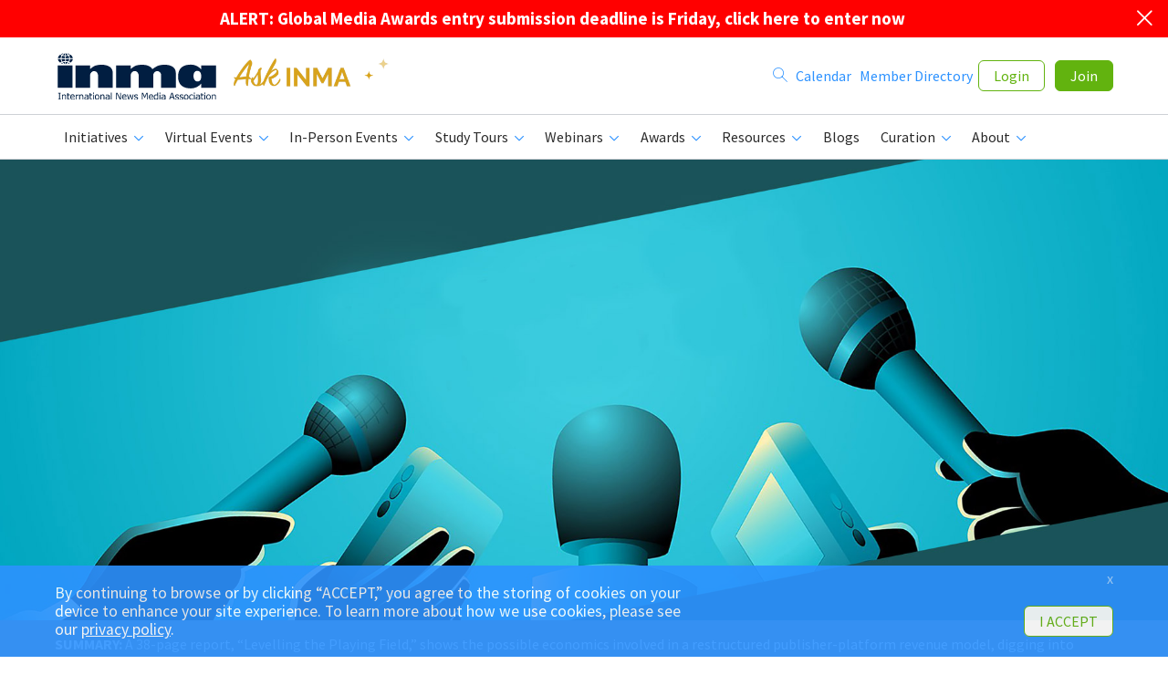

--- FILE ---
content_type: text/html;charset=UTF-8
request_url: https://www.inma.org/blogs/Digital-Platform-Initiative/post.cfm/canadian-publishers-lobby-government-to-level-the-playing-field-with-big-tech-platforms
body_size: 37049
content:
<!doctype html>
<HTML class=no-js>
<HEAD>

<!-- Google tag (gtag.js) -->
<script async src="https://www.googletagmanager.com/gtag/js?id=G-G4EP2WE2L1"></script>
<script>
  window.dataLayer = window.dataLayer || [];
  function gtag(){dataLayer.push(arguments);}
  gtag('js', new Date());

  gtag('config', 'G-G4EP2WE2L1');
</script>


<!-- Global site tag (gtag.js) - Google Analytics -->
<script async src="https://www.googletagmanager.com/gtag/js?id=UA-3587170-1"></script>
<script>
  //window.dataLayer = window.dataLayer || [];
  //function gtag(){dataLayer.push(arguments);}
  //gtag('js', new Date());

  gtag('config', 'UA-3587170-1');
</script>
<META charset=utf-8>
<META http-equiv=x-ua-compatible content="ie=edge">


		<meta name="distribution" content="global" />
		<meta name="google-site-verification" content="LUjEBCl2pqOiZZRRqGyeLsxSFgdID1rTKnS4EGtNqac" />
		<link rel="shortcut icon" href="/favicon.ico" TYPE="image/ico" />
		

<META name=viewport content="width=device-width, initial-scale=1">

<liNK href="//fonts.googleapis.com/css?family=Raleway:700,500,400|Source+Sans+Pro:400,400italic,700,700italic" rel=stylesheet type=text/css>
<liNK rel=stylesheet href="/_b/css/style.new.css">
<liNK rel=stylesheet href="/_b/css/nav-css.css">
<liNK rel=stylesheet href="/_b/css/slick.css">
<SCRIPT src="//code.jquery.com/jquery-1.11.3.min.js" type="text/javascript"></SCRIPT>
<SCRIPT src="/_b/js/core.js" type="text/javascript"></SCRIPT>
<SCRIPT src="/_b/js/extras.js" type="text/javascript"></SCRIPT>
<SCRIPT src="/_b/js/noframework.waypoints.min.js" type="text/javascript"></SCRIPT>
<STYLE>
.user-details .user-avatar{
background-size:cover;
background-position: center center;
background-repeat:no-repeat;
}
</STYLE>
<SCRIPT>
function showMenu() {
  var x = document.getElementById("primary-nav");
  var menuBtn = document.querySelector('.m-menu');
  var greenButtons = document.querySelector('.m-buttons');
  var joinBtn = document.querySelector('.btn-join');
  var pageContent = document.querySelector('.primary-content');
  var memberBenefitsDiv =  document.querySelector('.member-benefits');
  var siteFooter = document.querySelector('.site-footer');
  var whyMembership = document.querySelector('.why-membership');

  if (x.style.display === "block") {
	menuBtn.innerHTML = "&#9776;";
	x.style.display = "none";
	menuBtn.style.textDecoration = 'none';
	menuBtn.style.fontSize = '40px';
	greenButtons.style.display = "none";
	joinBtn.style.display = 'block';
	pageContent.style.display = 'block';
	siteFooter.style.display = 'block';
	
	whyMembership.style.display = 'block';
	
  } else {
	menuBtn.innerHTML = "&#xD7;";
	x.style.display = "block";
	menuBtn.style.textDecoration = 'none';
	menuBtn.style.fontSize = '60px';
	menuBtn.style.color = '#007bff';
	menuBtn.style.fontWeight = '300';
	greenButtons.style.display = "block";
	joinBtn.style.display = 'none';
	pageContent.style.display = 'none';
	siteFooter.style.display = 'none';
	
	whyMembership.style.display = 'none';
	
  }
}
</SCRIPT>
<SCRIPT>
jQuery(document).ready(function($) {

	$(".swapImageMenu")
    	.mouseover(function() {
            var src = $(this).find('img').attr('src').match(/[^\.]+/) + "_green.png";
            $(this).find('img').attr("src", src);
        })
        .mouseout(function() {
            var src = $(this).find('img').attr("src").replace("_green.png", ".png");
            $(this).find('img').attr("src", src);
        });
	
	
	
	/*$(".swapImage")
        .mouseover(function() {
            var src = $(this).attr("src").match(/[^\.]+/) + "_green.png";
            $(this).attr("src", src);
        })
        .mouseout(function() {
            var src = $(this).attr("src").replace("_green.png", ".png");
            $(this).attr("src", src);
        }); */

const mainlogo = document.getElementById('mainlogo').classList;
const headerwaypoint = new Waypoint({
	element: document.getElementById('endofheader'),
	handler: function(direction) {

		(direction === 'down') ? mainlogo.add('small') : mainlogo.remove('small');
	}
});
});
</SCRIPT>

<style>
@media screen and (max-width: 768px) { .advertising iframe {min-height:85px !important;max-height:85px !important;} }		
@media screen and (min-width: 769px) { .advertising iframe {min-height:225px !important;max-height:225px !important;} }		
</style>

<SCRIPT>
//-------------------------------------------------------
var z_account = "60D233A6-5BC1-47AD-9287-44D06AC3BF0D";
var z_collector = "INMA.informz.net";
var z_cookieDomain = ".inma.org";
//-------------------------------------------------------
(function (e, o, n, r, t, a, s) { e[t] || (e.GlobalSnowplowNamespace = e.GlobalSnowplowNamespace || [], e.GlobalSnowplowNamespace.push(t), e[t] = function () { (e[t].q = e[t].q || []).push(arguments) }, e[t].q = e[t].q || [], a = o.createElement(n), s = o.getElementsByTagName(n)[0], a.async = 1, a.src = r, s.parentNode.insertBefore(a, s)) }(window, document, "script", "https://"+z_collector+"/web_trk/sp.js", "informz_trk")), informz_trk("newTracker", "infz", z_collector + "/web_trk/collector/", { appId: z_account, cookieDomain: z_cookieDomain }), informz_trk("setUserIdFromLocation", "_zs"), informz_trk("enableActivityTracking", 30, 15); informz_trk("trackPageView", null);
</SCRIPT>

		<SCRIPT type="text/javascript">
		jQuery(document).ready(function($) {

			$('.close').click(function(e) {
				e.preventDefault();
				//set alert cookie that expires 1 year from now
				setCookie(this.id, 'user closed this alert', 365)
				//close gdpr banner
				$('.'+this.id).hide();
			});

		});

		function setCookie(cname, cvalue, exdays) {
		  var d = new Date();
		  d.setTime(d.getTime() + (exdays*24*60*60*1000));
		  var expires = "expires="+ d.toUTCString();
		  document.cookie = cname + "=" + cvalue + ";" + expires + ";path=/";
		}

		function getCookie(cname) {
		  var name = cname + "=";
		  var decodedCookie = decodeURIComponent(document.cookie);
		  var ca = decodedCookie.split(';');
		  for(var i = 0; i <ca.length; i++) {
			var c = ca[i];
			while (c.charAt(0) == ' ') {
			  c = c.substring(1);
			}
			if (c.indexOf(name) == 0) {
			  return c.substring(name.length, c.length);
			}
		  }
		  return "";
		}
		</SCRIPT>
		
		<SCRIPT type="text/javascript">
		$(document).ready(function(){
			//track alert clicks
			
			$('#alertLink_209').click(function(e){
				e.preventDefault();
				var data = {
					thisAlertID: '209',
					thisAlertURL: 'https://www.inma.org/modules/awards2026/',
					thisCFSessionID: 'C08D07FA2ED65190A94C032D80688246.cfusion',
					thisMemberID: '',
				    thisMemberType: ''
				};
				$.post('/cfc/proxies/trackBannerAlertClicks.cfm',data);
				window.location.href='https://www.inma.org/modules/awards2026/';
			});
			
		});
		</SCRIPT>
		
<TITLE>INMA: Canadian publishers lobby government to level the playing field with ...</TITLE>
<META name="title" content="INMA: Canadian publishers lobby government to level the playing field with ..." />
<META name="description" content="A 38-page report, “Levelling the Playing Field,” shows the possible economics involved in a restructured publisher-platform revenue model, digging into what’s going on in Canada (based on the Australia model) and what it means to the rest of the world." />
<LINK rel="canonical" href="https://www.inma.org/blogs/Digital-Platform-Initiative/post.cfm/canadian-publishers-lobby-government-to-level-the-playing-field-with-big-tech-platforms" TYPE="text/html" />

<META PROPERTY="og:title" content="Canadian publishers lobby government to level the playing field with Big Tech platforms" />
<META PROPERTY="og:type" content="article" />
<META PROPERTY="og:url" content="https://www.inma.org/blogs/Digital-Platform-Initiative/post.cfm/canadian-publishers-lobby-government-to-level-the-playing-field-with-big-tech-platforms" />
<META PROPERTY="og:description" content="A 38-page report, “Levelling the Playing Field,” shows the possible economics involved in a restructured publisher-platform revenue model, digging into what’s going on in Canada (based on the Australia model) and what it means to the rest of the world." />

<META PROPERTY="og:image" content="https://www.inma.org/files/images/blogs/feature_photos/Digital_November20_Carol_Canadian_Publishers-1800.jpg" />
	
<META PROPERTY="og:site_name" content="International News Media Association (INMA)" />
<META PROPERTY="fb:app_id" content="182360391812237" />
<link rel="stylesheet" href="https://cdnjs.cloudflare.com/ajax/libs/font-awesome/6.5.1/css/all.min.css" integrity="sha512-DTOQO9RWCH3ppGqcWaEA1BIZOC6xxalwEsw9c2QQeAIftl+Vegovlnee1c9QX4TctnWMn13TZye+giMm8e2LwA==" crossorigin="anonymous" referrerpolicy="no-referrer" />
<style>.article .author-avatar img { border: none; } .article-body h2 {line-height:1.6rem;}</style>

<style>
.nestedUL{list-style: none;
  padding: 0;
  margin: 0;
}
.nestedUL li {
  padding-left: 1em; 
  text-indent: -.7em;
}
.nestedUL li::before {
  content: "ï¿½   ";
  color: #2D92FF;
  margin-right: .5rem;
}
</style>

<STYLE>
.coinpic-listing::after,.image-rotator-footer::after,.page-navigation::after{content:"";clear:both}
/*.article .article-body .videoWrapper,.featured-video .article-body .videoWrapper,.vendor .article-body .videoWrapper{margin-bottom:2rem}*/
.coinpic-listing::after{display:table}
.coinpic-listing .coinpic{overflow:hidden;float:left;padding-right:.625rem}
.coinpic-listing .coinpic figure{float:left;padding:0;border:none}
.coinpic-listing .coinpic figcaption{display:none}
@media screen and (max-width: 768px){
	.author-details {padding-left:8px !important;}
}
</STYLE>


<script type="text/javascript">
$(document).ready(function(){
	//track LinkedIn clicks
	$('#linkedinLink').unbind('click').bind('click', function(){
		var data = {
			thisBlogID: '45B1887A-5056-BF02-F5C6CC606926061C',
			socialName: 'LinkedIn'
		};
		$.post('/cfc/proxies/trackSocialStats.cfm',data);
	});
	//track Instagram clicks
	$('#instagramLink').unbind('click').bind('click', function(){
		var data = {
			thisBlogID: '45B1887A-5056-BF02-F5C6CC606926061C',
			socialName: 'Instagram'
		};
		$.post('/cfc/proxies/trackSocialStats.cfm',data);
	});
	//track Twitter clicks
	$('#twitterLink').unbind('click').bind('click', function(){
		var data = {
			thisBlogID: '45B1887A-5056-BF02-F5C6CC606926061C',
			socialName: 'Twitter'
		};
		$.post('/cfc/proxies/trackSocialStats.cfm',data);
	});
	//track Facebook clicks
	$('#facebookLink').unbind('click').bind('click', function(){
		var data = {
			thisBlogID: '45B1887A-5056-BF02-F5C6CC606926061C',
			socialName: 'Facebook'
		};
		$.post('/cfc/proxies/trackSocialStats.cfm',data);
	});
});
</script>
<style>#fullArticleBody ul li {padding-left: 0.4rem;}</style>
<META NAME="robots" CONTENT="noindex">
	<meta name="googlebot" content="noindex" />
		<SCRIPT type="text/javascript">
		jQuery( document ).ready( function ( $ ) {
			$('.relatedArticlesSlider ul').not('.slick-initialized').slick({
					infinite: false,
					slidesToShow: 4,
					slidesToScroll: 3
			});
		});
	    </SCRIPT>
		<style>
		.slick-next:before,
		.slick-prev:before {
		  color: #002261 !important;
		}
		.slick-next,.slick-prev {
		  margin-top: -5px !important;
		}
		</style>
		<link rel="stylesheet" href="https://cdnjs.cloudflare.com/ajax/libs/font-awesome/6.5.2/css/all.min.css">
<style>
#gdprBox {
  position: relative;
  z-index: 9999;
  padding: 20px 20px;
  background-color: #2d92ff;
  text-align: left;
  display:none;
}
#gdprBox.fixed {
  position: fixed;
  bottom: 0;
  width: 100%;
  opacity: 0.9;
}
#gdprBox .btn,
#gdprBox p {
  display: inline-block;
}
#gdprBox p {
  padding-right: 1.25rem;
  color: #fff;
  text-transform: uppercase;
}
#gdprBox .btn {
  background-color: #fff;
  color: #62b30f;
}
#gdprBox .close {
  float: right;
  padding: 9px 17px 9px 0;
}
</style>
<SCRIPT type="text/javascript">
jQuery(document).ready(function($) { 
	if(!getCookie('gdprAccepted'))  $('#gdprBox').show();

	$('#gdprClose,#gdprXClose').click(function(e) { 
		e.preventDefault();
		//set gdpr cookie that expires 1 year from now
		setCookie('gdprAccepted', 'yes', 365) 
		//close gdpr banner
		$('#gdprBox').hide();
	});
});
function setCookie(cname, cvalue, exdays) {
  var d = new Date();
  d.setTime(d.getTime() + (exdays*24*60*60*1000));
  var expires = "expires="+ d.toUTCString();
  document.cookie = cname + "=" + cvalue + ";" + expires + ";path=/";
}
function getCookie(cname) {
  var name = cname + "=";
  var decodedCookie = decodeURIComponent(document.cookie);
  var ca = decodedCookie.split(';');
  for(var i = 0; i <ca.length; i++) {
    var c = ca[i];
    while (c.charAt(0) == ' ') {
      c = c.substring(1);
    }
    if (c.indexOf(name) == 0) {
      return c.substring(name.length, c.length);
    }
  }
  return "";
}
</SCRIPT>
</HEAD>
<BODY DATA-ANCHOR="top">



			<DIV id="membership-renewal" class="alert_209" style="background-color:red;color:white;;padding:10px;position: relative;z-index: 1;text-align: center;display:block;">
				
				<A href="#" id="alert_209" class="close icon-cross ztext-reverse zmobile-hide" style="margin-top:-7px;color:white;font-weight:bold;padding-right:8px;"></A>
				<SPAN style="width:90%;text-transform:none;"><A href="https://www.inma.org/modules/awards2026/" id="alertLink_209" style="color:white;font-size:1.2rem;font-weight:bold;">ALERT: Global Media Awards entry submission deadline is Friday, click here to enter now</A></SPAN>


				<P style="clear:both;"></P>

			</DIV>
		
<style>
@media screen and (min-width:768px) {

	.site-header {
		position: sticky;
		z-index: 1000;
		background:white;
		top:0;
	}
	#mainlogo img {
		max-width: 100%;
		height: auto;
		margin: 0;
	}
	#mainlogo {
		/*width:180px;*/
		transition: all 200ms ease-out;
		margin: 1rem 0;
	}
	.branding{padding-right:5px !important;}
	#mainlogo.small {
		width: 125px;
	}
}
@media screen and (max-width: 768px) {
	#mainlogo.branding { display: block; }
	#mainlogo  {
		flex-grow: 1;
	}
	#mainlogo img{
		width: 125px !important;
	}
}
.flex-row {
	display: flex;
	justify-content: space-between;
	gap: 1rem;
	align-items: center;
}
</style>
<header class=site-header>
  <DIV class="wrapper flex-row">
    	
			<H1 class=branding id="mainlogo"> <IMG src="/img/inma-logo-test-01.svg" alt="INMA" onClick="location.href='/'" height="64" style="cursor:pointer;margin-right:11px;width:180px;"></H1>
			
				
				
			<IMG class="mobile-only" src="/img/ask-INMA-logo-beta.gif" alt="Ask INMA" title="Click here to try our new AI answer engine" onClick="location.href='/ask/'" width="90" style="cursor:pointer;margin-left:11px;max-width:90px;"> 
   		

		<A href="javascript:void(0);" class="m-menu" onClick="showMenu()"> &#9776; </A>
		
		
			
			
		<DIV class="mobile-hide" style="flex-grow: 1">
			<IMG src="/img/ask-INMA-logo-beta.gif" alt="Ask INMA" title="Click here to try our new AI answer engine" onClick="location.href='/ask/'" width="170" style="float:left;cursor:pointer;max-width:170px;">
		</DIV>
		
		
    <DIV class="login-controls print-hide" style="margin: 0;">
      
				<DIV class="logged-out user-links">
					<A href="/search.cfm"><SPAN class="main-nav-title-mobile"></SPAN> <I class="icon-search desktop"></I></A> &nbsp;
					<A href="/calendar/"><SPAN class="main-nav-title-mobile">Calendar</SPAN></A> &nbsp;
					<A href="/member-directory.cfm">Member Directory</A>&nbsp;
					
					<A href="/login.cfm" class="btn btn-outline">Login</A>
					<A href="/membership/" class="btn btn-primary">Join</A>
				</DIV>
	  	
    </DIV>
  </DIV>

  <nav class=primary-nav id="primary-nav">
    <DIV class="wrapper print-hide">
      <UL class=horizonal-nav>
				<li class="menu-item desktop-hide"><A href="/calendar/"><SPAN class="main-nav-title-mobile">Calendar</SPAN></A></li>				
				<li class="menu-item desktop-hide"><A href="/search.cfm"><SPAN class="main-nav-title-mobile">Search</SPAN></A></li>
				<li class="menu-item desktop-hide"><A href="/member-directory.cfm"><SPAN class="main-nav-title-mobile">Member Directory</SPAN></A></li>
				
		
		<li class="menu-item"> <A HREF="/Initiatives/"><I class=icon-resources></I><SPAN class="main-nav-title-mobile">Initiatives</SPAN> <I class=icon-caret-down></I></A>
			<DIV class=sub-nav>
            <UL>

              <li class="swapImageMenu"> <A href="/Initiatives/Readers-First/">
                <figure class=sub-nav-avatar> <IMG src="/img/readers_first_icon.png">
								</figure>
                <span class=sub-nav-details>
									<SPAN class=sub-nav-title>Readers First Initiative</SPAN>
									<SPAN class=sub-nav-subtitle>Global best practices behind digital subscriptions</SPAN>
								</span>
							</A> </li>
			  
			  <li class="swapImageMenu"> <A href="/Initiatives/Advertising/">
                <figure class="sub-nav-avatar">
							<IMG src="/img/advertising_initiative_Icon.png">
				</figure>
                <span class=sub-nav-details>
									<SPAN class=sub-nav-title>Advertising Initiative</SPAN>
									<SPAN class=sub-nav-subtitle>Simplifying an opaque and complex ecosystem</SPAN>
								</span>
							</A> </li>


			  
			  <li class="swapImageMenu"> <A href="/Initiatives/Product-Tech/">
                <figure class=sub-nav-avatar>
				  	<IMG src="/img/product_tech_initiative_icon.png">
				</figure>
				<span class=sub-nav-details>
                <SPAN class=sub-nav-title>Product & Tech Initiative</SPAN>
                <SPAN class=sub-nav-subtitle>Cross-platform experiences and foundational processes</SPAN>
								</span>
								</A> </li>
			  
			  <li class="swapImageMenu">
					<A href="/Initiatives/Young-Audiences/">
						<figure class="sub-nav-avatar">
							<IMG src="/img/young_audiences_icon.png">
						</figure>
						<span class=sub-nav-details>
						<SPAN class=sub-nav-title>Young Audiences Initiative</SPAN>
						<SPAN class=sub-nav-subtitle>Empowering publishers to win Gen Z, millennial readers</SPAN>
						</span>
					</A>
				</li>
			  				
			  <li class="swapImageMenu">
					<A href="/Initiatives/Newsroom-Innovation/">
						<figure class="sub-nav-avatar">
							<IMG src="/img/newsroom_initiative_Icon.png">
						</figure>
						<span class=sub-nav-details>
						<SPAN class=sub-nav-title>Newsroom Innovation Initiative</SPAN>
						<SPAN class=sub-nav-subtitle>How to bring newsrooms into the business of news</SPAN>
						</span>
					</A>
				</li>
				
				
				
              

			  
				
				
				
				


				<li class="swapImageMenu"> <A href="/Initiatives/Digital-Platform/">
                <figure class=sub-nav-avatar>
						<IMG src="/img/digital_platforms_icon.png">		
				</figure>
								<span class=sub-nav-details>
                <SPAN class=sub-nav-title>Digital Platform Initiative</SPAN>
                <SPAN class=sub-nav-subtitle>Empowering the news industry's financial sustainability</SPAN>
								</span>
						</A> </li>


				<li class="swapImageMenu">
					<A href="/Initiatives/Young-Professionals/">
						<figure class=sub-nav-avatar>
							<IMG src="/img/young_professionals_icon.png">
						</figure>
						<span class=sub-nav-details>
							<SPAN class=sub-nav-title>Young Professionals Initiative</SPAN>
							<SPAN class=sub-nav-subtitle>Engaging news media's rising stars</SPAN>
						</span>
					</A>
				</li>
				
				<li class="swapImageMenu">
					<A href="/Africa">
						<figure class="sub-nav-avatar">
							<IMG src="/img/smart_data_initiative_Icon.png">
						</figure>
						<span class=sub-nav-details>
						<SPAN class=sub-nav-title>Elevate Africa Initiative</SPAN>
						<SPAN class=sub-nav-subtitle>Aiming to elevate Africa's media professionals</SPAN>
						</span>
					</A>
				</li>
				
				

			</UL>
			</DIV>
		</li>

		
		<li class=menu-item> <A href=/VirtualEvents.cfm><I class=icon-events></I><SPAN class="main-nav-title-mobile">Virtual Events</SPAN> <I class=icon-caret-down></I></A>
			<DIV class="sub-nav nav-events">
				<UL>
					

							<li> <A href="/modules/event/2026AfricaMediaRevenue">
							<figure class=sub-nav-avatar>
								
									<IMG src="/images/home/Africa_Media_Revenue-2025.png">
								
								<figcaption> <SPAN class=date-number>17</SPAN> <SPAN class=date-month>Feb</SPAN> </figcaption>
							</figure>
							<SPAN class=event-details> <SPAN class=event-title>Africa Media Revenue Summit</SPAN>
							
							<SPAN class=event-date>17 February 2026</SPAN> </SPAN> </A> </li>
						

							<li> <A href="/modules/event/2026AgenticAI/index.html">
							<figure class=sub-nav-avatar>
								
									<IMG src="https://www.inma.org/images/home/26_Agentic_AI_MC-250.jpg">
								
								<figcaption> <SPAN class=date-number>19</SPAN> <SPAN class=date-month>Feb</SPAN> </figcaption>
							</figure>
							<SPAN class=event-details> <SPAN class=event-title>Agentic AI for News Media Master Class</SPAN>
							
							<SPAN class=event-date>19-26 February 2026</SPAN> </SPAN> </A> </li>
						

							<li> <A href="/modules/event/2026AdvertisingMeasurement/index.html">
							<figure class=sub-nav-avatar>
								
									<IMG src="https://www.inma.org/images/home/26_Digital_Advertising_MC-250.jpg">
								
								<figcaption> <SPAN class=date-number>19</SPAN> <SPAN class=date-month>Mar</SPAN> </figcaption>
							</figure>
							<SPAN class=event-details> <SPAN class=event-title>Advertising Measurement & Effectiveness Master Class</SPAN>
							
							<SPAN class=event-date>19-26 March 2026</SPAN> </SPAN> </A> </li>
						

							<li> <A href="/modules/event/2026SubscriberRetention">
							<figure class=sub-nav-avatar>
								
									<IMG src="https://www.inma.org/images/home/26_Subscriber_Retention_MC-250.jpg">
								
								<figcaption> <SPAN class=date-number>04</SPAN> <SPAN class=date-month>Jun</SPAN> </figcaption>
							</figure>
							<SPAN class=event-details> <SPAN class=event-title>Subscriber Retention Master Class</SPAN>
							
							<SPAN class=event-date>04-11 June 2026</SPAN> </SPAN> </A> </li>
						

							<li> <A href="/modules/event/2026AfricaNewsroomTech/index.html">
							<figure class=sub-nav-avatar>
								
									<IMG src="/images/home/Africa_Product_Tech-2025.png">
								
								<figcaption> <SPAN class=date-number>25</SPAN> <SPAN class=date-month>Jun</SPAN> </figcaption>
							</figure>
							<SPAN class=event-details> <SPAN class=event-title>Africa Newsroom & Tech Summit</SPAN>
							
							<SPAN class=event-date>25 June 2026</SPAN> </SPAN> </A> </li>
						

							<li> <A href="/modules/event/2026LatinAmericaMediaSummit/">
							<figure class=sub-nav-avatar>
								
									<IMG src="https://www.inma.org/images/home/25_LATAM_Conferencia.png">
								
								<figcaption> <SPAN class=date-number>16</SPAN> <SPAN class=date-month>Jul</SPAN> </figcaption>
							</figure>
							<SPAN class=event-details> <SPAN class=event-title>Conferencia Latinoamericana</SPAN>
							
							<SPAN class=event-date>16-17 July 2026</SPAN> </SPAN> </A> </li>
						

							<li> <A href="/modules/event/2026AsiaPacificSummit">
							<figure class=sub-nav-avatar>
								
									<IMG src="https://www.inma.org/files/images/Asia_Pacific_News_Media_Summit.png">
								
								<figcaption> <SPAN class=date-number>13</SPAN> <SPAN class=date-month>Aug</SPAN> </figcaption>
							</figure>
							<SPAN class=event-details> <SPAN class=event-title>Asia/Pacific News Media Summit</SPAN>
							
							<SPAN class=event-date>13-14 August 2026</SPAN> </SPAN> </A> </li>
						

							<li> <A href="/event-detail.cfm?eventId=31334">
							<figure class=sub-nav-avatar>
								
									<IMG src="https://www.inma.org/images/home/26_Future_Audience_MC-250.jpg">
								
								<figcaption> <SPAN class=date-number>10</SPAN> <SPAN class=date-month>Sep</SPAN> </figcaption>
							</figure>
							<SPAN class=event-details> <SPAN class=event-title>Young Audiences Summit</SPAN>
							
							<SPAN class=event-date>10-17 September 2026</SPAN> </SPAN> </A> </li>
						

							<li> <A href="/modules/event/2026NewsroomAndAI/index.html">
							<figure class=sub-nav-avatar>
								
									<IMG src="/files/images/22_NewsroomLeadership_MC.jpg">
								
								<figcaption> <SPAN class=date-number>08</SPAN> <SPAN class=date-month>Oct</SPAN> </figcaption>
							</figure>
							<SPAN class=event-details> <SPAN class=event-title>Newsrooms and AI Master Class</SPAN>
							
							<SPAN class=event-date>08-15 October 2026</SPAN> </SPAN> </A> </li>
						

							<li> <A href="/modules/event/2026SubscriberAcquisition/">
							<figure class=sub-nav-avatar>
								
									<IMG src="https://www.inma.org/files/images/22_Subscriber_Acquisition_MC-250.jpg">
								
								<figcaption> <SPAN class=date-number>05</SPAN> <SPAN class=date-month>Nov</SPAN> </figcaption>
							</figure>
							<SPAN class=event-details> <SPAN class=event-title>Subscriber Acquisition Master Class</SPAN>
							
							<SPAN class=event-date>05-12 November 2026</SPAN> </SPAN> </A> </li>
						
				</UL>
				
				<div class="sub-nav-footer-link" style="color:#2d92ff;"> 
				<a href="/VirtualEvents.cfm" class="zsub-nav-footer-link">Upcoming Virtual Events</a> | 
				<a href="/VirtualEvents.cfm?past" class="zsub-nav-footer-link">Past Virtual Events</a>
				</div>
				
				
			</DIV>
		</li>
		
		
		<li class=menu-item> <A href="/InPersonEvents.cfm"><I class=icon-events></I><SPAN class="main-nav-title-mobile">In-Person Events</SPAN> <I class=icon-caret-down></I></A>
			<DIV class="sub-nav nav-events">
				<UL>
				
					<li> <A href="/modules/event/2026SubscriptionsSummit/index.html">
						<figure class=sub-nav-avatar>
						
							<IMG src="https://www.inma.org/images/home/26_SubscriptionsSummit_Toronto.png">
						
						<figcaption> <SPAN class=date-number>09</SPAN> <SPAN class=date-month>Mar</SPAN> </figcaption>
						</figure>
						<SPAN class=event-details> <SPAN class=event-title>Media Subscriptions Summit</SPAN>
						
							<SPAN class=event-location>Toronto, Canada</SPAN>
						
						<SPAN class=event-date>09-13 March 2026</SPAN> </SPAN> </A> </li>
					
					<li> <A href="/modules/event/2026WorldCongress/">
						<figure class=sub-nav-avatar>
						
							<IMG src="https://www.inma.org/images/home/INMA_News_MAY25_Dawn_WC_Berlin_2026-250.jpg">
						
						<figcaption> <SPAN class=date-number>04</SPAN> <SPAN class=date-month>May</SPAN> </figcaption>
						</figure>
						<SPAN class=event-details> <SPAN class=event-title>World Congress of News Media</SPAN>
						
							<SPAN class=event-location>Berlin, Germany</SPAN>
						
						<SPAN class=event-date>04-08 May 2026</SPAN> </SPAN> </A> </li>
					
					<li> <A href="/modules/event/2026SouthAsiaNewsMediaFestival/index.html">
						<figure class=sub-nav-avatar>
						
							<IMG src="/files/images/24_SouthAsiaFestival.jpg">
						
						<figcaption> <SPAN class=date-number>20</SPAN> <SPAN class=date-month>Jul</SPAN> </figcaption>
						</figure>
						<SPAN class=event-details> <SPAN class=event-title>South Asia News Media Festival</SPAN>
						
							<SPAN class=event-location>New Delhi, India</SPAN>
						
						<SPAN class=event-date>20-23 July 2026</SPAN> </SPAN> </A> </li>
					
					<li> <A href="/modules/event/2026VailRoundtable/index.html">
						<figure class=sub-nav-avatar>
						
							<IMG src="/files/images/Vail-Roundtable.png">
						
						<figcaption> <SPAN class=date-number>18</SPAN> <SPAN class=date-month>Aug</SPAN> </figcaption>
						</figure>
						<SPAN class=event-details> <SPAN class=event-title>CEO Roundtable at Vail</SPAN>
						
							<SPAN class=event-location>Vail, United States</SPAN>
						
						<SPAN class=event-date>18-20 August 2026</SPAN> </SPAN> </A> </li>
					
					<li> <A href="/modules/event/2026MediaInnovationWeek/index.html">
						<figure class=sub-nav-avatar>
						
							<IMG src="https://www.inma.org/images/home/26_Madrid_Conference-250.jpg">
						
						<figcaption> <SPAN class=date-number>21</SPAN> <SPAN class=date-month>Sep</SPAN> </figcaption>
						</figure>
						<SPAN class=event-details> <SPAN class=event-title>Media Innovation Week</SPAN>
						
							<SPAN class=event-location>Madrid, Spain</SPAN>
						
						<SPAN class=event-date>21-25 September 2026</SPAN> </SPAN> </A> </li>
					
					<li> <A href="/modules/event/2026MediaTechAIWeek/index.html">
						<figure class=sub-nav-avatar>
						
							<IMG src="https://www.inma.org/files/images/SanFrancisco.jpg">
						
						<figcaption> <SPAN class=date-number>19</SPAN> <SPAN class=date-month>Oct</SPAN> </figcaption>
						</figure>
						<SPAN class=event-details> <SPAN class=event-title>Media Tech & AI Week</SPAN>
						
							<SPAN class=event-location>San Francisco, United States</SPAN>
						
						<SPAN class=event-date>19-23 October 2026</SPAN> </SPAN> </A> </li>
					
					<li> <A href="/modules/event/2026MediaAdvertising/index.html">
						<figure class=sub-nav-avatar>
						
							<IMG src="/files/images/NewYork_Events.jpg">
						
						<figcaption> <SPAN class=date-number>07</SPAN> <SPAN class=date-month>Dec</SPAN> </figcaption>
						</figure>
						<SPAN class=event-details> <SPAN class=event-title>Media Advertising Week</SPAN>
						
							<SPAN class=event-location>New York, United States</SPAN>
						
						<SPAN class=event-date>07-10 December 2026</SPAN> </SPAN> </A> </li>
					
				</UL>
				
				<div class="sub-nav-footer-link" style="color:#2d92ff;"> 
				<a href="/InPersonEvents.cfm" class="zsub-nav-footer-link">Upcoming In-Person Events</a> | 
				<a href="/InPersonEvents.cfm?past" class="zsub-nav-footer-link">Past In-Person Events</a>
				</div>
				
				
			</DIV>
		</li>
		
		
		<li class=menu-item> <A href="/StudyTours.cfm"><I class=icon-events></I><SPAN class="main-nav-title-mobile">Study Tours</SPAN> <I class=icon-caret-down></I></A>
			<DIV class="sub-nav nav-events">
				<UL>
				
					<li> <A href="/modules/event/2026SubscriptionsSummit/study-tour.html">
						<figure class=sub-nav-avatar>
						
							<IMG src="https://www.inma.org/images/home/26_SubscriptionsSummit_Toronto_StudyTour.png">
						
						<figcaption> <SPAN class=date-number>09</SPAN> <SPAN class=date-month>Mar</SPAN> </figcaption>
						</figure>
						<SPAN class=event-details> <SPAN class=event-title>Media Subscriptions Summit Study Tour</SPAN>
						
							<SPAN class=event-location>Toronto, Canada</SPAN>
						
						<SPAN class=event-date>09-10 March 2026</SPAN> </SPAN> </A> </li>
					
					<li> <A href="/modules/event/2026WorldCongress/study-tour.html">
						<figure class=sub-nav-avatar>
						
							<IMG src="https://www.inma.org/images/home/WC26_Study_Tour-250.jpg">
						
						<figcaption> <SPAN class=date-number>04</SPAN> <SPAN class=date-month>May</SPAN> </figcaption>
						</figure>
						<SPAN class=event-details> <SPAN class=event-title>World Congress Media Study Tours of Berlin</SPAN>
						
							<SPAN class=event-location>Berlin, Germany</SPAN>
						
						<SPAN class=event-date>04-05 May 2026</SPAN> </SPAN> </A> </li>
					
					<li> <A href="/modules/event/2026SouthAsiaNewsMediaFestival/study-tour.html">
						<figure class=sub-nav-avatar>
						
							<IMG src="/files/images/24_SouthAsiaFestival.jpg">
						
						<figcaption> <SPAN class=date-number>20</SPAN> <SPAN class=date-month>Jul</SPAN> </figcaption>
						</figure>
						<SPAN class=event-details> <SPAN class=event-title>New Delhi Media Study Tour</SPAN>
						
							<SPAN class=event-location>New Delhi, India</SPAN>
						
						<SPAN class=event-date>20-21 July 2026</SPAN> </SPAN> </A> </li>
					
					<li> <A href="/modules/event/2026MediaInnovationWeek/study-tour.html">
						<figure class=sub-nav-avatar>
						
							<IMG src="https://www.inma.org/images/home/26_Madrid_StudyTour-250.jpg">
						
						<figcaption> <SPAN class=date-number>21</SPAN> <SPAN class=date-month>Sep</SPAN> </figcaption>
						</figure>
						<SPAN class=event-details> <SPAN class=event-title>Madrid Media Innovation Study Tour</SPAN>
						
							<SPAN class=event-location>Madrid, Spain</SPAN>
						
						<SPAN class=event-date>21-22 September 2026</SPAN> </SPAN> </A> </li>
					
					<li> <A href="/modules/event/2026MediaTechAIWeek/study-tour.html">
						<figure class=sub-nav-avatar>
						
							<IMG src="/files/images/Event-StudyTourSF.jpg">
						
						<figcaption> <SPAN class=date-number>19</SPAN> <SPAN class=date-month>Oct</SPAN> </figcaption>
						</figure>
						<SPAN class=event-details> <SPAN class=event-title>Media Tech & AI Study Tour</SPAN>
						
							<SPAN class=event-location>San Francisco, United States</SPAN>
						
						<SPAN class=event-date>19-21 October 2026</SPAN> </SPAN> </A> </li>
					
					<li> <A href="/modules/event/2026MediaAdvertising/study-tour.html">
						<figure class=sub-nav-avatar>
						
							<IMG src="https://www.inma.org/files/images/World_Congress_NewYork_STUDY.jpg">
						
						<figcaption> <SPAN class=date-number>07</SPAN> <SPAN class=date-month>Dec</SPAN> </figcaption>
						</figure>
						<SPAN class=event-details> <SPAN class=event-title>New York Advertising Study Tour</SPAN>
						
							<SPAN class=event-location>New York, United States</SPAN>
						
						<SPAN class=event-date>07-08 December 2026</SPAN> </SPAN> </A> </li>
					
				</UL>
				
				<div class="sub-nav-footer-link" style="color:#2d92ff;"> 
				<a href="/StudyTours.cfm" class="zsub-nav-footer-link">Upcoming Study Tours</a> | 
				<a href="/StudyTours.cfm?past" class="zsub-nav-footer-link">Past Study Tours</a>
				</div>
				
				
			</DIV>
		</li>

		
		<li class=menu-item> <A href="/webinars.cfm"><I class=icon-webinars></I><SPAN class="main-nav-title-mobile">Webinars</SPAN> <I class=icon-caret-down></I> </A>
		  
		  <DIV class="sub-nav nav-events">
				<UL>
					

						<li> <A href="/webinars/the-2026-advertising-landscape-what-the-signals-tell-us-for-news-media">
							<figure class=sub-nav-avatar>
							<IMG src="https://www.inma.org/files/images/webinars/Webinar_JAN26_Gabe_Advertising_Landscape-Square.jpg" alt="">
							<figcaption> <SPAN class=date-number>28</SPAN> <SPAN class=date-month>Jan</SPAN> </figcaption> </figure>
							<SPAN class=event-details>
								<SPAN class=event-title>The 2026 Advertising Landscape: What the Signals Tell Us for News Media</SPAN>
								<SPAN class=event-date>28 January 2026</SPAN>
							</SPAN> </A>
						</li>
					

						<li> <A href="/webinars/key-trends-on-ai-in-newsrooms">
							<figure class=sub-nav-avatar>
							<IMG src="https://www.inma.org/files/images/webinars/Webinar_FEB26_Ole_Christoph_Florent_Key_Trends_AI-Square.jpg" alt="">
							<figcaption> <SPAN class=date-number>04</SPAN> <SPAN class=date-month>Feb</SPAN> </figcaption> </figure>
							<SPAN class=event-details>
								<SPAN class=event-title>Key Trends on AI in Newsrooms</SPAN>
								<SPAN class=event-date>4 February 2026</SPAN>
							</SPAN> </A>
						</li>
					

						<li> <A href="/webinars/how-to-use-genai-for-more-effective-advertising">
							<figure class=sub-nav-avatar>
							<IMG src="https://www.inma.org/images/home/Webinar_OPENAI_Effective_Advertising-250.jpg" alt="">
							<figcaption> <SPAN class=date-number>18</SPAN> <SPAN class=date-month>Feb</SPAN> </figcaption> </figure>
							<SPAN class=event-details>
								<SPAN class=event-title>How to Use GenAI for More Effective Advertising</SPAN>
								<SPAN class=event-date>18 February 2026</SPAN>
							</SPAN> </A>
						</li>
					

						<li> <A href="/webinars/periodismo-e-ia-el-modelo-de-infobae">
							<figure class=sub-nav-avatar>
							<IMG src="https://www.inma.org/files/images/webinars/Webinar_OCT25_Fernanda_Journalism_and_AI-Square.jpg" alt="">
							<figcaption> <SPAN class=date-number>11</SPAN> <SPAN class=date-month>Mar</SPAN> </figcaption> </figure>
							<SPAN class=event-details>
								<SPAN class=event-title>Periodismo e IA: el modelo de Infobae</SPAN>
								<SPAN class=event-date>11 March 2026</SPAN>
							</SPAN> </A>
						</li>
					

						<li> <A href="/webinars/how-to-use-genai-for-personalisation">
							<figure class=sub-nav-avatar>
							<IMG src="https://www.inma.org/images/home/Webinar_OPENAI_Personalisation-250.jpg" alt="">
							<figcaption> <SPAN class=date-number>18</SPAN> <SPAN class=date-month>Mar</SPAN> </figcaption> </figure>
							<SPAN class=event-details>
								<SPAN class=event-title>How to Use GenAI for Personalisation</SPAN>
								<SPAN class=event-date>18 March 2026</SPAN>
							</SPAN> </A>
						</li>
					
				</UL>
				<div class="sub-nav-footer-link" style="color:#2d92ff;padding-top:5px;padding-bottom:0;margin-bottom:0px;"> 
				<a href="/webinar/OpenAI/" class="zsub-nav-footer-link">Click here to view OpenAI Webinar series</a>
				</div>
				
				<div class="sub-nav-footer-link" style="color:#2d92ff;padding-top:5px;padding-bottom:0;margin-bottom:-15px;"> 
				<a href="/webinars-upcoming.cfm" class="zsub-nav-footer-link">View Upcoming Webinars</a> | 
				<a href="/webinars-ondemand.cfm" class="zsub-nav-footer-link">View Past Webinars</a>
				</div>
				
				
			</DIV>
		  
		</li>
		
		
		
		
		<li class=menu-item> <A HREF="/awards.cfm"><I class=icon-resources></I><SPAN class="main-nav-title-mobile">Awards</SPAN> <I class=icon-caret-down></I></A>
			<DIV class=sub-nav>
				<UL>

					<li> <A href="/Awards/">
						<figure class="sub-nav-avatar">
				  		<IMG src="/files/images/INMA_Global_Media_Awards.png">
						</figure>
						<SPAN class=sub-nav-title>Global Media Awards</SPAN> </A>
			 		</li>

          <li>
						<A href="/Initiatives/30Under30/">
							<figure class="sub-nav-avatar">
									<IMG src="/files/images/INMA_30_Under_30.png">
							</figure>
							<SPAN class=sub-nav-title>30 Under 30 Awards</SPAN>
						</A>
			  	</li>

					
					
					<li> <A href="/Initiatives/Africa-Elevate-Scholarships/index.html">
						<figure class="sub-nav-avatar">
								<IMG src="/Initiatives/Elevate-Africa/img/hero-bg.jpg">
						</figure>
						<SPAN class=sub-nav-title>Africa Elevate Scholarships</SPAN>
					</A></li>
					
					

				</UL>
			</DIV>
		</li>
		
		
		
		
		<li class=menu-item> <A href="/resources.cfm"> <I class=icon-resources></I><SPAN class="main-nav-title-mobile">Resources</SPAN> <I class=icon-caret-down></I></A>
			<DIV class=sub-nav>
				<UL>
					<li> <A href="/reports.cfm">
						<figure class=sub-nav-avatar> <svg width="200" height="200" viewBox="0 0 200 200" xmlns="https://www.w3.org/2000/svg"><g id="Page-1" fill="none" fill-rule="evenodd"><g><g transform="translate(-307 -156) translate(307 156)"><circle  class="icon-bg" fill="#2D92FF" cx="100" cy="100" r="100"/><g stroke="#fff" stroke-width="4" stroke-linecap="round" stroke-linejoin="round"><path d="M132.618 69.216l-35.584 35.258V56.077c-26.454 1.07-46.156 22.29-46.156 48.397 0 26.787 21.877 48.5 48.665 48.5s48.42-21.713 48.42-48.5c0-13.906-5.97-26.416-15.345-35.258z"/><path d="M112.306 40.35v28.57l20.837-20.836c-6.11-4.077-12.02-6.777-20.837-7.733z"/></g></g></g></g></svg> </figure>
							<span class="sub-nav-details">
								<SPAN class=sub-nav-title>Reports</SPAN>
								<SPAN class=sub-nav-subtitle>Global, strategic, relevant, and just-in-time</SPAN>
							</span>
					</A> </li>

					<li> <A href="/best-practices.cfm">
						<figure class=sub-nav-avatar> <svg width="200" height="200" viewBox="0 0 200 200" xmlns="https://www.w3.org/2000/svg"><g id="Page-1" fill="none" fill-rule="evenodd"><g><g transform="translate(-543 -156) translate(543 156)"><circle  class="icon-bg" fill="#2D92FF" cx="100" cy="100" r="100"/><g stroke="#fff" stroke-width="4" stroke-linecap="round" stroke-linejoin="round"><path d="M146.712 125.897c.47 3.37-.605 6.65-3.438 8.528-2.834 1.883-6.71 2.004-9.63.263l-38.792-22.915-4.763-34.265 31.284-32.658c2.335-2.474 5.668-3.355 8.905-2.318 3.237 1.04 5.38 3.87 5.85 7.24l10.582 76.125z"/><path d="M143.027 75.137c6.76-.94 13.004 3.776 13.944 10.535.94 6.762-3.78 13-10.54 13.94"/><path d="M90.256 78.705l-40.75 5.664c-4.055.563-7.91 3.23-7.345 7.284l2.722 19.58c.563 4.053 5.332 7.964 9.386 7.4l12.237-1.7 15.233 37.8 19.586-2.724-15.235-37.8 8.93-1.24-4.764-34.265z"/><path d="M52.797 96.386l1.362 9.79"/><path d="M62.587 95.025l1.362 9.79"/></g></g></g></g></svg> </figure>
						<span class=sub-nav-details>
							<SPAN class=sub-nav-title>Best Practices</SPAN>
							<SPAN class=sub-nav-subtitle>All campaigns from Global Media Awards</SPAN>
						</span>
					</A> </li>
					
					<li> <A href="/Initiatives/BenchmarkingService/">
						<figure class=sub-nav-avatar><svg width="200" height="200" viewBox="0 0 200 200" xmlns="https://www.w3.org/2000/svg"><g id="Page-1" fill="none" fill-rule="evenodd"><g><g><g transform="translate(-73 -177) translate(73 177)"><circle  class="icon-bg" fill="#2D92FF" cx="100" cy="100" r="100"/><g stroke="#fff" stroke-width="4" stroke-linecap="round" stroke-linejoin="round"><path d="M123.785 117.77H49.123V55.857h102.66v56.027"/><path d="M95.123 117.77v31.89"/><path d="M105.123 117.77v31.89"/><path d="M49.123 48.793h102.66"/><path d="M94.362 63.368h12"/><path d="M100.123 62.65V49.065"/><path d="M127.123 62.65V49.065"/><path d="M121.512 63.368h12"/><path d="M73.123 62.65V49.065"/><path d="M67.213 63.368h12"/><path d="M49.123 149.82h102.66"/><path d="M139.123 149.66v-20.37"/><path d="M150.918 129.29c0 6.204-5.026 11.23-11.224 11.23-6.2 0-11.227-5.026-11.227-11.23 0-6.204 10.373-24.48 10.373-24.48s12.078 18.276 12.078 24.48z"/></g></g></g></g></g></svg> </figure>
						<span class=sub-nav-details>
							<SPAN class=sub-nav-title>Subscription Benchmarking Service</SPAN> 
							<SPAN class=sub-nav-subtitle>One-of-a-kind insights for INMA member companies</SPAN>
						</span>
					</A> </li>
					
					<li> <A href="/initiatives/FinancialBenchmarks/">
						<figure class=sub-nav-avatar> <svg width="200" height="200" viewBox="0 0 200 200" xmlns="https://www.w3.org/2000/svg"><g id="Page-1" fill="none" fill-rule="evenodd"><g><g><g transform="translate(0 0)"><circle  class="icon-bg" fill="#2D92FF" cx="100" cy="100" r="100"/><g stroke="#fff" stroke-width="4" stroke-linecap="round" stroke-linejoin="round"><path d="M136.96 128.523v21.974H56.14V49.123h80.82v55.395"/><path d="M69.222 66.123h54.656"/><path d="M69.222 77.123h54.656"/><path d="M69.222 87.123h54.656"/><path d="M69.222 97.123h54.656"/><path d="M69.222 108.123h31.58"/><path d="M153.155 107.195l-3.766-4.553-36.03 29.802-4.945 7.926 8.712-3.372z"/><path d="M143.5 109.43l1.884 2.277"/><path d="M116.183 132.027l1.883 2.277"/></g></g></g></g></g></svg> </figure>
						<span class=sub-nav-details>
							<SPAN class=sub-nav-title>Financial Benchmarking Service</SPAN> 
							<SPAN class=sub-nav-subtitle>New exclusive tool for INMA member companies</SPAN>
						</span>
					</A> </li>
					
					<li>
					<A href="/cms/">
						<figure class=sub-nav-avatar>
							<svg width="200" height="200" viewBox="0 0 200 200" version="1.1" xmlns="https://www.w3.org/2000/svg" xmlns:xlink="https://www.w3.org/1999/xlink"><circle class="icon-bg" fill="#2D92FF" cx="100" cy="100" r="100"/>
									<g id="Nav" stroke="none" stroke-width="1" fill="none" fill-rule="evenodd">
										<g id="Nav_Intitiatives-Subnav" ztransform="translate(-693.000000, -203.000000)" stroke="#FFFFFF" stroke-width="4">
											<g id="nav_icons" ztransform="translate(-395.000000, -227.000000)" stroke="#FFFFFF" stroke-width="4">
											<g id="services" ztransform="translate(344.000000, 177.000000)">
												<g id="icon-services" transform="translate(44.000000, 44.000000)">
													<path d="M51.2112974,51.5977619 C39.36424,49.117545 30.4684247,38.6336826 30.4684247,26.0769231 C30.4684247,16.0701858 36.1179974,7.37990823 44.4085359,3.00770046 L44.4085359,29.5538462 L68.8037305,29.5538462 L68.8037305,3.00770046 C77.094269,7.37990823 82.7438416,16.0701858 82.7438416,26.0769231 C82.7438416,38.0188262 74.6978849,48.0858658 63.7193574,51.1765474 L67.0612166,109.523077 L47.8935637,109.523077 L51.2112974,51.5977619 Z" id="Oval-474" stroke-linecap="square" stroke-linejoin="round" transform="translate(56.606133, 56.265389) rotate(-45.000000) translate(-56.606133, -56.265389) "></path>
													<path d="M35,51 C44.9411255,51 53,42.9411255 53,33" id="Oval-475" stroke-linecap="round"></path>
													<path d="M93,80 L82,91" id="Line" stroke-linecap="square"></path>
												</g>
											</g>
										</g>
									</g>
									</g>
							</svg>
						</figure>
						<span class=sub-nav-details>
                <SPAN class=sub-nav-title>CMS Vendor Selection Tool</SPAN>
                <SPAN class=sub-nav-subtitle>Assisting in the task of selecting a content management system</SPAN>
						</span>
					</A>
				</li>
					
					
			  	



			  


				<li> <A href="/headlines.cfm">
					<figure class=sub-nav-avatar> <svg width="200" height="200" viewBox="0 0 200 200" xmlns="https://www.w3.org/2000/svg"><g id="Page-1" fill="none" fill-rule="evenodd"><g><g transform="translate(-1251 -156) translate(1251 156)"><circle class="icon-bg" fill="#2D92FF" cx="100" cy="100" r="100"/><g stroke="#fff" stroke-width="4" stroke-linecap="round" stroke-linejoin="round"><path d="M50.877 137.996c0 5.94 4.856 10.753 10.846 10.753s10.845-4.815 10.845-10.754V63.78H58.042c-3.598 0-7.165 1.834-7.165 5.397v68.82z"/><path d="M83.415 80.123h21.69"/><path d="M83.415 67.123h21.69"/><path d="M118.122 67.123h21.692"/><path d="M83.415 93.123h21.69"/><path d="M83.415 106.123h21.69"/><path d="M115.954 106.79h26.03V80.982h-26.03z"/><path d="M83.415 119.123h21.69"/><path d="M118.122 119.123h21.692"/><path d="M83.415 132.123h21.69"/><path d="M118.122 132.123h21.692"/><path d="M61.723 149.797h81.337c3.59 0 7.6-3.94 7.6-7.5V56.275c0-3.565-2.254-5.4-5.846-5.4h-65.08c-3.593 0-7.165 1.835-7.165 5.4v82.77"/></g></g></g></g></svg> </figure>
					<span class=sub-nav-details>
						<SPAN class=sub-nav-title>Headlines</SPAN>
						<SPAN class=sub-nav-subtitle>Curated news media top stories</SPAN>
					</span>
				</A> </li>
				<li>
					<A href="/presentations.cfm">
                <figure class=sub-nav-avatar> <svg width="200" height="200" viewBox="0 0 200 200" xmlns="https://www.w3.org/2000/svg"><g id="Page-1" fill="none" fill-rule="evenodd"><g><g transform="translate(-779 -156) translate(779 156)"><circle  class="icon-bg" fill="#2D92FF" cx="100" cy="100" r="100"/><g stroke="#fff" stroke-width="4" stroke-linecap="round" stroke-linejoin="round"><path d="M54.202 122.705h86.537v-59.21H54.2z"/><g><path d="M82.284 155.977l18.222-27.328 18.22 27.327"/><path d="M47.368 54.223H147.57"/><path d="M96.183 93.738c0 8.01-6.493 14.504-14.503 14.504s-14.504-6.493-14.504-14.504c0-8.01 6.493-14.503 14.504-14.503 8.01 0 14.503 6.493 14.503 14.503z"/><path d="M107.058 89.223h21.052"/><path d="M107.058 98.223h10.526"/></g></g></g></g></g></svg> </figure>
               <span class=sub-nav-details>
								 <SPAN class=sub-nav-title>Presentations</SPAN>
								 <SPAN class=sub-nav-subtitle>From conferences, study tours, webinars</SPAN>
								</span>
					</A>
				</li>
				<li> <A href="/Solution-Providers.cfm">
						<figure class=sub-nav-avatar> <svg width="200" height="200" viewBox="0 0 200 200" xmlns="https://www.w3.org/2000/svg"><g id="Page-1" fill="none" fill-rule="evenodd"><g><g transform="translate(-351 -180) translate(351 180)"><circle  class="icon-bg" fill="#2D92FF" cx="100" cy="100" r="100"/><g stroke="#fff" stroke-width="4" stroke-linecap="round"><g stroke-linejoin="round"><path d="M153.945 105.197c5.628 0 9.922-6.27 9.922-11.623 2.036 0 2.796-.866 2.796-1.937v-3.874c0-1.07-2.037-1.937-2.037-1.937V81.95c5.09-5.81-5.09-11.62-13.237-5.81-8.146 0-9.165 2.6-9.165 5.81v3.876s-2.036.866-2.036 1.937v3.874c0 1.07 1.276 1.937 3.314 1.937 0 5.353 4.813 11.623 10.44 11.623z" id="Stroke-5"/><path d="M132.044 118.3v-1.48c0-5.355 5.07-8.204 10.7-8.204h3.056l2.963-5.058" id="Stroke-7"/><path d="M174.808 118.3v-1.48c0-5.355-3.867-8.204-9.495-8.204h-3.055l-3.566-5.058" id="Stroke-9"/></g><g stroke-linejoin="round"><path d="M78.924 118.148c0-5.368 8.43-9.71 13.93-9.71l1.99-5.827"/><path d="M118.72 118.148c0-5.368-8.428-9.71-13.928-9.71l-1.99-5.827"/><path d="M114.742 94.84c-1.99 3.886-7.128 7.77-15.92 7.77-8.79 0-13.928-3.884-15.918-7.77 0 0 3.468-5.655 3.98-7.767 1.514-6.263 5.346-11.654 11.94-11.654 6.593 0 10.423 5.39 11.938 11.653.51 2.112 3.98 7.768 3.98 7.768z" id="Stroke-5"/></g><g stroke-linejoin="round"><path d="M46.26 105.197c5.63 0 9.923-6.27 9.923-11.623 2.036 0 2.796-.866 2.796-1.937v-3.874c0-1.07-2.038-1.937-2.038-1.937V81.95c5.09-5.81-5.09-11.62-13.237-5.81-8.145 0-9.164 2.6-9.164 5.81v3.876s-2.035.866-2.035 1.937v3.874c0 1.07 1.277 1.937 3.315 1.937 0 5.353 4.813 11.623 10.44 11.623z"/><path d="M24.36 118.3v-1.48c0-5.355 5.07-8.204 10.7-8.204h3.056l2.963-5.058"/><path d="M67.124 118.3v-1.48c0-5.355-3.867-8.204-9.495-8.204h-3.056l-3.566-5.058"/></g><path d="M19.57 127.684H182.2"/></g></g></g></g></svg> </figure>
						<span class=sub-nav-details>
							<SPAN class=sub-nav-title>Solution Providers</SPAN>
							<SPAN class=sub-nav-subtitle>Companies that can solve media challenges</SPAN>
						</span>
				</A> </li>


			  <!-- newsletters used to be here -->

			 	<li class="swapImageMenu">
					<A href="https://www.flickr.com/photos/inma-world-congress/albums" target="_blank">
						<figure class=sub-nav-avatar><IMG src="/img/nav_camera_icon.png" width="200"></figure>
						<span class=sub-nav-details>
							<SPAN class=sub-nav-title>Photos</SPAN>
							<SPAN class=sub-nav-subtitle>Memories from past INMA conferences</SPAN>
						</span>
					</A>
				</li>

				<!-- search was here-->

            </UL>
          </DIV>
        </li>
		
		 <!-- previous version <SPAN class="main-nav-title-mobile">Events<SPAN class=mobile-hide> &amp; Awards</SPAN></SPAN> -->
		<li class="menu-item">
			<a href="/blogs">
				<i class="icon-events"></i>
				<span class="main-nav-title-mobile">Blogs</span>
				
			</a>
			
		</li>
		
		
		<li class=menu-item>
			<a href="/curation.cfm">
				<i class=icon-resources></i>
				<span class="main-nav-title-mobile">Curation</span>
				<i class=icon-caret-down></i>
			</a>
			<div class=sub-nav>
					<ul>
						<li class="swapImageMenu">
							<a href="/ask/">
								<figure class=sub-nav-avatar>
									<img src="/img/askINMA-icon.png" width="200">
								</figure>
								<span class=sub-nav-details>
									<span class=sub-nav-title>Ask INMA</span>
									<span class=sub-nav-subtitle>AI-driven answer engine for media questions</span>
								</span>
							</a>
						</li>
						
						<li class="swapImageMenu">
							<a href="/search.cfm">
								<figure class=sub-nav-avatar>
									<img src="/img/search-icon.png" width="200">
								</figure>
								<span class=sub-nav-details>
									<span class=sub-nav-title>Search</span>
									<span class=sub-nav-subtitle>Keyword search INMA’s blog universe</span>
								</span>
							</a>
						</li>
						
						
						
						<li>
							<a href="/topics-main.cfm">
                				<figure class=sub-nav-avatar> <svg width="200" height="200" viewBox="0 0 200 200" xmlns="https://www.w3.org/2000/svg"><g id="Page-1" fill="none" fill-rule="evenodd"><g><g><g transform="translate(0 0)"><circle  class="icon-bg" fill="#2D92FF" cx="100" cy="100" r="100"/><g stroke="#fff" stroke-width="4" stroke-linecap="round" stroke-linejoin="round"><path d="M118.713 130.61v9.644h-43.29c-8.712 0-15.773-7.063-15.773-15.773V66.496"/><path d="M118.65 80.358v9.77"/><path d="M118.713 52.632h-45.2c-7.656 0-13.863 6.207-13.863 13.863s6.207 13.863 13.863 13.863h45.2"/><path d="M73.824 65.632h44.888"/><path d="M130.35 110.087c0 12.716-10.308 23.023-23.024 23.023-12.714 0-23.023-10.307-23.023-23.023 0-12.715 10.31-23.022 23.023-23.022 12.716 0 23.023 10.307 23.023 23.022z"/><path d="M107.326 94.05c8.858 0 16.037 7.18 16.037 16.037"/><path d="M123.323 126.636l24.104 24.103"/></g></g></g></g></g></svg> </figure>
								<span class=sub-nav-details>
									<span class=sub-nav-title>Topics</span>
									<span class=sub-nav-subtitle>View INMA blogs by key topics</span>
								</span>
							</a>
			  			</li>
						
						<li>
							<a href="/newsletters.cfm">
								<figure class=sub-nav-avatar>
													<svg width="200" height="200" viewBox="0 0 200 200" xmlns="https://www.w3.org/2000/svg">
														<g id="Page-1" fill="none" fill-rule="evenodd">
															<g>
																<g transform="translate(-779 -156) translate(779 156)">
																	<circle  class="icon-bg" fill="#2D92FF" cx="100" cy="100" r="100"/>
																		<g stroke="#fff" stroke-width="4" stroke-linecap="round" stroke-linejoin="round">
																			<g id="icon-newsletter" transform="translate(55.000000, 39.000000)">
																				<path d="M17,24.3971833 L17,10 L33.5980493,10 L44.8447522,0.244585953 C45.2207193,-0.081528651 45.7792807,-0.081528651 46.1552478,0.244585953 L57.4019507,10 L74.9287109,10 L74.9287109,25.2027492 L90.6552478,38.8439807 C90.8742197,39.0339174 91,39.3095246 91,39.5993947 L91,98.1430195 C91,98.6953043 90.5522847,99.1430195 90,99.1430195 L1,99.1430195 C0.44771525,99.1430195 -2.20200613e-13,98.6953043 -2.20268248e-13,98.1430195 L-2.05613304e-13,39.5993947 C-2.03589152e-13,39.3095246 0.125780302,39.0339174 0.344752247,38.8439807 L17,24.3971833 Z" id="Combined-Shape" stroke-linejoin="round"></path>
																				<path d="M34.6070964,61.6728516 L1.30769231,97.6785714" id="Line"></path>
																				<path d="M89.6923077,63.3214286 L58.3076923,97.6785714" id="Line" transform="translate(74.000000, 80.500000) scale(-1, 1) translate(-74.000000, -80.500000) "></path>
																				<polyline id="Path-2" stroke-linejoin="round" points="2.390625 39.122807 46.4179688 71.0868421 90.4453125 39.122807"></polyline>
																				<polyline id="Path-3" stroke-linejoin="round" points="17 50.5510681 17 10 74.9287109 10 74.9287109 50.1600626"></polyline>
																				<path d="M31.537037,27.5 L59.462963,27.5" id="Line-2" stroke-linecap="round"></path>
																				<path d="M31.537037,40.5 L59.462963,40.5" id="Line-2" stroke-linecap="round"></path>
																			</g>
														</g></g></g></g></g>
													</svg>
												</figure>
								<span class=sub-nav-details>
									<span class=sub-nav-title>Newsletters</span>
									<span class=sub-nav-subtitle>20+ newsletters by topic and geography</span>
								</span>
							</a>
						</li>					
					
						
						
						
						
						
								
						
						
					</ul>
					<ul>
						<li>
							<a href="https://www.facebook.com/pages/INMA/115463598505996" target="_blank" title="INMA on Facebook">
								<figure class=sub-nav-avatar>
									<svg width="30" height="30" viewBox="0 0 30 30" fill="none" xmlns="https://www.w3.org/2000/svg">
									<circle cx="15" cy="15" r="15" fill="currentColor"/>
									<path fill-rule="evenodd" clip-rule="evenodd" d="M13.6674 23V15.5313H11V12.864H13.6674L13.6098 10.976C13.6098 8.48146 15.462 7 17.646 7C18.6916 7 19.2422 7.1147 19.5041 7.14991V9.67539H17.6524C16.4649 9.67539 16.243 10.2755 16.243 11.1195L16.3348 12.864H19.5356L19.0021 15.5313H16.3348V23H13.6674Z" fill="white"/>
									</svg>
								</figure>
								<span class=sub-nav-details>
									<span class=sub-nav-title>Facebook</span>
									<span class=sub-nav-subtitle>Like us + follow INMA for day's best stories</span>
								</span>
							</a>
						</li>
						<li>
							<a href="https://instagram.com/inmaorg/" target="_blank" title="INMA on Instagram">
								<figure class=sub-nav-avatar>
									<svg width="30" height="30" viewBox="0 0 30 30" fill="none" xmlns="https://www.w3.org/2000/svg">
									<circle cx="15" cy="15" r="15" fill="currentColor"/>
									<path fill-rule="evenodd" clip-rule="evenodd" d="M19.9481 7H10.5974C9.1626 7 8 8.11904 8 9.49958V20.5004C8 21.8805 9.1626 23 10.5974 23H19.9481C21.3823 23 22.5455 21.8805 22.5455 20.5004V9.49958C22.5455 8.11904 21.3823 7 19.9481 7ZM18.3896 8.50004H20.987V10.9991H18.3896V8.50004ZM15.2727 11.4961C17.2784 11.4961 18.9049 13.0642 18.9049 14.9982C18.9049 16.9298 17.2784 18.4979 15.2727 18.4979C13.2665 18.4979 11.6405 16.9298 11.6405 14.9982C11.6405 13.0642 13.2665 11.4961 15.2727 11.4961ZM21.5065 19.9159C21.5065 21.0664 20.5761 22.0005 19.4286 22.0005H11.1169C9.96935 22.0005 9.03896 21.0664 9.03896 19.9159V15.7508V15.4998V13.4997H10.0779V13.9557C10.0779 13.9557 10.08 14.4662 10.08 14.7497C10.08 17.6473 12.4052 19.9974 15.2727 19.9974C18.1403 19.9974 20.4649 17.6473 20.4649 14.7497C20.4649 14.4662 20.4675 13.9557 20.4675 13.9557V13.4997H21.5065V19.9159Z" fill="white"/>
									</svg>

								</figure>
								<span class=sub-nav-details>
									<span class=sub-nav-title>Instagram</span>
									<span class=sub-nav-subtitle>A graphical, occasionally fun view of INMA</span>
								</span>
							</a>
						</li>
						<li>
							<a href="https://www.linkedin.com/company/inma/" target="_blank" title="INMA on LinkedIn">
								<figure class=sub-nav-avatar>
									<svg width="30" height="30" viewBox="0 0 30 30" fill="none" xmlns="https://www.w3.org/2000/svg">
									<circle cx="15" cy="15" r="15" fill="currentColor"/>
									<path fill-rule="evenodd" clip-rule="evenodd" d="M21.5712 7H9.42875C8.63964 7 8 7.63911 8 8.42714V20.5707C8 21.3598 8.63964 22 9.42875 22H21.5712C22.3604 22 23 21.3598 23 20.5707V8.42714C23 7.63911 22.3604 7 21.5712 7Z" fill="white"/>
									<path fill-rule="evenodd" clip-rule="evenodd" d="M11.6726 12.3342H11.6843C12.3122 12.3342 12.7027 11.8611 12.7027 11.2713C12.6909 10.6686 12.3122 10.209 11.6961 10.209C11.0806 10.209 10.6777 10.6686 10.6777 11.2713C10.6777 11.8611 11.0688 12.3342 11.6726 12.3342ZM10.7843 19.3247H12.8168V12.9984H10.7843V19.3247Z" fill="#2D92FF"/>
									<path fill-rule="evenodd" clip-rule="evenodd" d="M18.4963 12.8999C17.3788 12.8999 16.8795 13.4929 16.6004 13.9087V13.9285H16.5859C16.5902 13.922 16.5956 13.9151 16.6004 13.9087V13.0435H14.4297C14.4575 13.6167 14.4297 19.3247 14.4297 19.3247H16.6004V15.9128C16.6004 15.7306 16.6138 15.5485 16.6695 15.4188C16.8217 15.0535 17.1677 14.6758 17.749 14.6758C18.5102 14.6758 18.7475 15.2367 18.7475 16.0569V19.3247H20.8513V15.8228C20.8513 13.9456 19.8806 12.8999 18.4963 12.8999Z" fill="#2D92FF"/>
									</svg>

								</figure>
								<span class=sub-nav-details>
									<span class=sub-nav-title>LinkedIn</span>
									<span class=sub-nav-subtitle>Follow us to keep track of latest postings</span>
								</span>
							</a>
						</li>
						<li>
							<a href="https://twitter.com/inmaorg" target="_blank" title="INMA on Twitter">
								<figure class=sub-nav-avatar>
									<svg xmlns="http://www.w3.org/2000/svg" xmlns:xlink="http://www.w3.org/1999/xlink" version="1.1" width="256" height="256" viewBox="0 0 256 256" xml:space="preserve">
										<defs>
										</defs>
										<g style="stroke: none; stroke-width: 0; stroke-dasharray: none; stroke-linecap: butt; stroke-linejoin: miter; stroke-miterlimit: 10; fill: none; fill-rule: nonzero; opacity: 1;" transform="translate(1.4065934065934016 1.4065934065934016) scale(2.81 2.81)" >
											<polygon points="24.89,23.01 57.79,66.99 65.24,66.99 32.34,23.01 " style="stroke: none; stroke-width: 1; stroke-dasharray: none; stroke-linecap: butt; stroke-linejoin: miter; stroke-miterlimit: 10; fill: currentColor; fill-rule: nonzero; opacity: 1;" transform="  matrix(1 0 0 1 0 0) "/>
											<path d="M 45 0 L 45 0 C 20.147 0 0 20.147 0 45 v 0 c 0 24.853 20.147 45 45 45 h 0 c 24.853 0 45 -20.147 45 -45 v 0 C 90 20.147 69.853 0 45 0 z M 56.032 70.504 L 41.054 50.477 L 22.516 70.504 h -4.765 L 38.925 47.63 L 17.884 19.496 h 16.217 L 47.895 37.94 l 17.072 -18.444 h 4.765 L 50.024 40.788 l 22.225 29.716 H 56.032 z" style="stroke: none; stroke-width: 1; stroke-dasharray: none; stroke-linecap: butt; stroke-linejoin: miter; stroke-miterlimit: 10; fill: currentColor; fill-rule: nonzero; opacity: 1;" transform=" matrix(1 0 0 1 0 0) " stroke-linecap="round" />
										</g>
										</svg>
								
								</figure>
								<span class=sub-nav-details>
									<span class=sub-nav-title>X </span>
									<span class=sub-nav-subtitle>Connect with @inmaorg for latest all day</span>
								</span>
							</a>
						</li>
					</ul>
			</div>
		</li>

		
        

		
        <li class=menu-item> <A href=/about.cfm> <I class=icon-about></I><SPAN class="main-nav-title-mobile">About</SPAN> <I class=icon-caret-down></I></A>
          <DIV class=sub-nav>
            <UL>
              <li> <A href=/about-inma.cfm>
                <figure class=sub-nav-avatar> <svg width="200" height="200" viewBox="0 0 200 200" xmlns="https://www.w3.org/2000/svg"><g fill="none" fill-rule="evenodd"><g><g transform="translate(-67 -180) translate(67 180)"><circle class="icon-bg" fill="#2D92FF" cx="100" cy="100" r="100"/><g transform="translate(50.877 50.877)"><circle stroke="#fff" stroke-width="4" cx="48.581" cy="48.999" r="48.246"/><path d="M49.803 38.96h-2.926v31.12h2.926V38.96zm1.13-10.05c0-1.62-1.197-2.594-2.66-2.594-1.462 0-2.66.973-2.66 2.594 0 1.488 1.198 2.53 2.66 2.53 1.463 0 2.66-1.042 2.66-2.53z" fill="#fff"/></g></g></g></g></svg> </figure>
                <SPAN class=sub-nav-title>About INMA</SPAN> </A> </li>
              <li> <A href="/board-of-directors.cfm">
                <figure class=sub-nav-avatar> <svg width="200" height="200" viewBox="0 0 200 200" xmlns="https://www.w3.org/2000/svg"><g id="Page-1" fill="none" fill-rule="evenodd"><g><g transform="translate(-351 -180) translate(351 180)"><circle  class="icon-bg" fill="#2D92FF" cx="100" cy="100" r="100"/><g stroke="#fff" stroke-width="4" stroke-linecap="round"><g stroke-linejoin="round"><path d="M153.945 105.197c5.628 0 9.922-6.27 9.922-11.623 2.036 0 2.796-.866 2.796-1.937v-3.874c0-1.07-2.037-1.937-2.037-1.937V81.95c5.09-5.81-5.09-11.62-13.237-5.81-8.146 0-9.165 2.6-9.165 5.81v3.876s-2.036.866-2.036 1.937v3.874c0 1.07 1.276 1.937 3.314 1.937 0 5.353 4.813 11.623 10.44 11.623z" id="Stroke-5"/><path d="M132.044 118.3v-1.48c0-5.355 5.07-8.204 10.7-8.204h3.056l2.963-5.058" id="Stroke-7"/><path d="M174.808 118.3v-1.48c0-5.355-3.867-8.204-9.495-8.204h-3.055l-3.566-5.058" id="Stroke-9"/></g><g stroke-linejoin="round"><path d="M78.924 118.148c0-5.368 8.43-9.71 13.93-9.71l1.99-5.827"/><path d="M118.72 118.148c0-5.368-8.428-9.71-13.928-9.71l-1.99-5.827"/><path d="M114.742 94.84c-1.99 3.886-7.128 7.77-15.92 7.77-8.79 0-13.928-3.884-15.918-7.77 0 0 3.468-5.655 3.98-7.767 1.514-6.263 5.346-11.654 11.94-11.654 6.593 0 10.423 5.39 11.938 11.653.51 2.112 3.98 7.768 3.98 7.768z" id="Stroke-5"/></g><g stroke-linejoin="round"><path d="M46.26 105.197c5.63 0 9.923-6.27 9.923-11.623 2.036 0 2.796-.866 2.796-1.937v-3.874c0-1.07-2.038-1.937-2.038-1.937V81.95c5.09-5.81-5.09-11.62-13.237-5.81-8.145 0-9.164 2.6-9.164 5.81v3.876s-2.035.866-2.035 1.937v3.874c0 1.07 1.277 1.937 3.315 1.937 0 5.353 4.813 11.623 10.44 11.623z"/><path d="M24.36 118.3v-1.48c0-5.355 5.07-8.204 10.7-8.204h3.056l2.963-5.058"/><path d="M67.124 118.3v-1.48c0-5.355-3.867-8.204-9.495-8.204h-3.056l-3.566-5.058"/></g><path d="M19.57 127.684H182.2"/></g></g></g></g></svg> </figure>
                <SPAN class=sub-nav-title>Board of Directors</SPAN> </A> </li>
              <li> <A href="/regional-board.cfm">
                <figure class=sub-nav-avatar> <svg width="200" height="200" viewBox="0 0 200 200" xmlns="https://www.w3.org/2000/svg"><g id="Page-1" fill="none" fill-rule="evenodd"><g><g transform="translate(-635 -180) translate(635 180)"><circle  class="icon-bg" fill="#2D92FF" cx="100" cy="100" r="100"/><g stroke="#fff" stroke-width="4"><path d="M50.262 98.123h98.86" stroke-linecap="round"/><path d="M64.912 65.123h70.176" stroke-linecap="round"/><path d="M59.65 129.123h80.7" stroke-linecap="round"/><g><path d="M99.73 148.68c33.005-26.406 33.005-74.814 0-96.815" stroke-linecap="round"/><path d="M99.73 148.68c-33.006-26.406-33.006-74.814 0-96.815" stroke-linecap="round"/><path d="M150.338 100.273c0 27.947-22.66 50.604-50.61 50.604-15.208 0-28.85-6.71-38.127-17.33-7.77-8.894-12.477-20.536-12.477-33.274 0-27.952 22.66-50.61 50.606-50.61 27.947 0 50.608 22.658 50.608 50.61z"/></g></g></g></g></g></svg> </figure>
                <SPAN class=sub-nav-title>Regional Boards</SPAN> </A> </li>
              <li> <A href="/press.cfm">
                <figure class=sub-nav-avatar> <svg width="200" height="200" viewBox="0 0 200 200" xmlns="https://www.w3.org/2000/svg"><g fill="none" fill-rule="evenodd"><g><g><circle class="icon-bg" fill="#2D92FF" cx="100" cy="100" r="100"/><g stroke="#fff" stroke-width="4" stroke-linecap="round" stroke-linejoin="round"><path d="M99.17 82.45v71.94"/><path d="M92.982 103.51L76.17 153.676"/><path d="M105.264 103.51l16.594 50.168"/><path d="M92.982 103.105h12.28"/><path d="M114.402 80.363H79.607V65.58h34.795z"/><path d="M116.156 80.81l14.912 9.853V56.17l-14.912 9.855z"/><path d="M98.03 54.628c0 5.437-4.448 9.854-9.945 9.854-5.495 0-9.942-4.417-9.942-9.854 0-5.447 4.447-9.857 9.942-9.857 5.497 0 9.944 4.41 9.944 9.858z"/><path d="M117.914 54.628c0 5.437-4.446 9.854-9.944 9.854-5.495 0-9.94-4.417-9.94-9.854 0-5.447 4.445-9.857 9.94-9.857 5.498 0 9.944 4.41 9.944 9.858z"/></g></g></g></g></svg> </figure>
                <SPAN class=sub-nav-title>Press Room</SPAN> </A> </li>



			  <li> <a href="/inma-news.cfm">
					<figure class="sub-nav-avatar">
						<svg width="32" height="32" fill="none" xmlns="https://www.w3.org/2000/svg" class="icon">
							<circle cx="16" cy="16" r="16" fill="currentColor"></circle>
							<g stroke="#fff" stroke-linecap="round" stroke-linejoin="round">
								<path clip-rule="evenodd" d="M8.14 22.08c0 .95.778 1.72 1.736 1.72.959 0 1.735-.77 1.735-1.72V10.204H9.287c-.576 0-1.146.293-1.146.863V22.08z"></path>
								<path d="M13.347 12.82h3.47M13.347 10.74h3.47M18.9 10.74h3.47M13.347 14.9h3.47M13.347 16.98h3.47"></path>
								<path clip-rule="evenodd" d="M18.553 17.086h4.165v-4.129h-4.165v4.13z"></path>
								<path d="M13.347 19.06h3.47M18.9 19.06h3.47M13.347 21.14h3.47M18.9 21.14h3.47M9.876 23.968H22.89c.575 0 1.216-.631 1.216-1.2V9.003c0-.57-.36-.864-.935-.864H12.758c-.575 0-1.147.293-1.147.864v13.243"></path>
							</g>
						</svg>
					</figure>
					<span class="sub-nav-title">INMA In the News</span>
				</a>
			</li>


              <li> <A href="/staff.cfm">
                <figure class=sub-nav-avatar> <svg width="200" height="200" viewBox="0 0 200 200" xmlns="https://www.w3.org/2000/svg"><g id="Page-1" fill="none" fill-rule="evenodd"><g><g transform="translate(-1203 -180) translate(1203 180)"><circle  class="icon-bg" fill="#2D92FF" cx="100" cy="100" r="100"/><g stroke="#fff" stroke-width="4" stroke-linecap="round" stroke-linejoin="round"><path d="M162.303 135.03c-.024-9.287-14.5-16.765-23.93-16.74l-3.44-10.07"/><path d="M127.988 61.2c11.31-.03 17.9 9.28 20.53 20.108.884 3.65 6.858 13.42 6.858 13.42-3.396 6.728-12.19 13.47-27.27 13.507"/><path d="M100.78 115.03c9.43 0 16.625-10.875 16.625-20.16 3.413 0 4.686-1.5 4.686-3.36v-6.717c0-1.858-3.412-3.36-3.412-3.36v-6.72c8.53-10.08-8.532-20.157-22.182-10.08-13.65 0-15.357 4.51-15.357 10.08v6.72s-3.414 1.502-3.414 3.36v6.718c0 1.86 2.14 3.36 5.556 3.36 0 9.285 8.066 20.16 17.497 20.16z"/><path d="M64.076 137.757v-2.57c0-9.286 8.5-14.228 17.932-14.228h5.12l4.966-8.772"/><path d="M135.742 137.757v-2.57c0-9.286-6.48-14.228-15.914-14.228h-5.12l-5.974-8.772"/><path d="M71.69 61.354c-13.65.034-15.344 4.546-15.33 10.116l.017 6.72s-3.41 1.51-3.404 3.368l.017 6.72c.005 1.857 2.148 3.354 5.564 3.345.022 9.286 8.116 20.138 17.546 20.117"/><path d="M39.456 134.556l-.007-2.568c-.025-9.287 8.463-14.25 17.895-14.273l5.12-.013 4.944-8.784"/></g></g></g></g></svg> </figure>
                <SPAN class=sub-nav-title>The Team</SPAN> </A> </li>
  			    
				<li class="swapImageMenu">
					<A href="/Initiatives/Initiative-Leads.cfm">
						<figure class=sub-nav-avatar><IMG src="/img/INMA_Initiative_leads_nav_icon.png" width="200"></figure>
						<SPAN class=sub-nav-title>Initiative Leads</SPAN>
					</A>
				</li>	
				
              <li> <A href=/contact.cfm>
                <figure class=sub-nav-avatar> <svg width="200" height="200" viewBox="0 0 200 200" xmlns="https://www.w3.org/2000/svg"><g id="Page-1" fill="none" fill-rule="evenodd"><g><g transform="translate(-1487 -180) translate(1487 180)"><circle  class="icon-bg" fill="#2D92FF" cx="100" cy="100" r="100"/><g><path fill="#fff" d="M59.95 59.283h4.055v25.65h31.03v-25.65h4.052v58.485h-4.052V88.48h-31.03v29.288H59.95z"/><g fill="#fff"><path d="M115.496 75.172h3.88v42.6h-3.88v-42.6zm-1.5-13.76c0-2.22 1.588-3.55 3.528-3.55s3.527 1.33 3.527 3.55c0 2.038-1.586 3.462-3.526 3.462-1.94 0-3.527-1.424-3.527-3.462z"/><path d="M137.01 64.605v-6.3h4.056l-.088 6.3-.53 37.276h-2.91l-.528-37.275zm2.028 46.153c1.94 0 3.703 1.51 3.703 4.084 0 2.482-1.762 3.995-3.702 3.995s-3.792-1.513-3.792-3.995c0-2.575 1.852-4.084 3.792-4.084z"/></g><path stroke="#fff" stroke-width="4" stroke-linecap="round" stroke-linejoin="round" d="M47.368 136.103h45.046l-8.626 12.544 29.71-12.544h37.38"/></g></g></g></g></svg> </figure>
                <SPAN class=sub-nav-title>Contact</SPAN> </A> </li>

				<li> <A href="/membership/">
                <figure class=sub-nav-avatar>
					<svg width="200" height="200" viewBox="0 0 200 200" xmlns="https://www.w3.org/2000/svg">
						<g id="Page-1" fill="none" fill-rule="evenodd"><g><g transform="translate(-1203 -180) translate(1203 180)"><circle  class="icon-bg" fill="#2D92FF" cx="100" cy="100" r="100"/><g stroke="#fff" stroke-width="4" stroke-linecap="round" stroke-linejoin="round">

									<g id="icon-join" transform="translate(63.000000, 60.000000)">
										<path d="M21.7213349,43.7537582 C28.7064131,42.4736193 34,36.3550014 34,29 C34,20.7157288 27.2842712,14 19,14 C18.5153514,14 18.0360711,14.0229847 17.5631898,14.0679235 C17.7915769,8.96595092 20.0718827,4.98493841 32.8992117,4.98493841 C46.5497765,-5.09344905 63.6129825,4.98493841 55.0813795,15.0633259 L55.0813795,21.7839306 C55.0813795,21.7839306 58.4940207,23.2856103 58.4940207,25.1433931 L58.4940207,31.862318 C58.4940207,33.7201008 57.2211055,35.2217805 53.8084643,35.2217805 C53.8084643,44.5056551 46.6129104,55.3802352 37.1820764,55.3802352 C30.6093285,55.3802352 24.6996277,50.0981396 21.7213349,43.7537582 Z" id="Combined-Shape" stroke-linecap="round" stroke-linejoin="round"></path>
										<circle id="Oval" cx="19" cy="29" r="15"></circle>
										<path d="M19,24 L19,34" id="Line-2" stroke-linecap="round"></path>
										<path d="M19,24 L19,34" id="Line-2" stroke-linecap="round" transform="translate(19.000000, 29.000000) rotate(-90.000000) translate(-19.000000, -29.000000) "></path>
										<path d="M0.4796323,78.1075028 L0.4796323,75.5391937 C0.4796323,66.2519597 8.97881519,61.3101904 18.4113554,61.3101904 L23.5320236,61.3101904 L28.4974165,52.5386338" id="Stroke-7" stroke-linecap="round" stroke-linejoin="round"></path>
										<path d="M72.1450973,78.1075028 L72.1450973,75.5391937 C72.1450973,66.2519597 65.6644917,61.3101904 56.2319515,61.3101904 L51.1129897,61.3101904 L45.1374549,52.5386338" id="Stroke-9" stroke-linecap="round" stroke-linejoin="round"></path>
									</g>

							</g>
						</g>
					</svg> </figure>
                <SPAN class="sub-nav-title print-hide">Join INMA</SPAN> </A> </li>

            </UL>
          </DIV>
        </li>

        
		
		
			
		

        
      </UL>
	  
    </DIV>

	<DIV class="m-buttons">
      <DIV class="login-controls2 print-hide">
          
          <DIV class="logged-out"><A href="/membership/" class="btn btn-success print-hide">Join INMA</A> <A href="/login.cfm" class="btn btn-outline">Login</A> </DIV>
          
      </DIV>
    </DIV>

  </nav>

  
  <A href="/membership/" class="btn btn-join print-hide" style="position:fixed;z-index:99;">Join INMA</A>
  
</header>

<div id="endofheader"></div>
 
	<DIV class="masthead article-masthead print-hide" style="background-image:url('https://www.inma.org/files/images/blogs/feature_photos/Digital_November20_Carol_Canadian_Publishers-1800.jpg');">
	  <DIV class=article-images>
		<DIV class=image-rotator-footer>
		  <DIV class=wrapper>
			<P class=caption><STRONG>SUMMARY:</STRONG> A 38-page report, “Levelling the Playing Field,” shows the possible economics involved in a restructured publisher-platform revenue model, digging into what’s going on in Canada (based on the Australia model) and what it means to the rest of the world. </P>   
		  </DIV>
		</DIV>
	  </DIV>
	</DIV>

<main class="primary-content panel article-content">
  <DIV class=wrapper>  
    
    <header id="article-header" class="article-header">
      <H1 class=article-title>Canadian publishers lobby government to level the playing field with Big Tech platforms</H1>
      <P class=article-date><A href="/blogs/Digital-Platform-Initiative/" class="blog-title"><STRONG>Digital Platform Initiative Blog</STRONG></A> &nbsp;&nbsp;| &nbsp;&nbsp;11 November 2020</P>
	      
    </header>
    
    <DIV class=row>	
	  
      <article class="col8 column article">
	  
	  
		<DIV class=author-block>
			
		  	
			<div style="clear:both;">
						
		
				  
					<figure class="author-avatar"> <IMG src="/files/images/blogs/author_photos/l_carol_c.png" style=""> </figure> 
				   	  	
				  <DIV class=author-details>
				    
					<H2>By <SPAN class="author-name"><A href="/author/L.-Carol-Christopher">L. Carol Christopher</A></SPAN></H2>
					
						<P class="author-byline">Editor</P>
					
						<P class="author-location">INMA</P>
					
						<P class="author-location">Pleasant Hill, California, USA</P>
					
						<P class=author-contact>Connect  &nbsp;&nbsp;
						
							<A href="https://twitter.com/lcchristopher" class="zicon-twitter" target="_blank" title="view my X profile in a new tab"><i class="fa-brands fa-x-twitter fa-inverse" style="background-color:#2d92ff;padding:2px;"></i></A>
													
							&nbsp;&nbsp;<A href="https://www.linkedin.com/in/lcarolchristopher" class=zicon-linkedin target="_blank" title="view my LinkedIn profile in a new tab"><i class="fa-brands fa-linkedin fa-inverse" style="background-color:#2d92ff;padding:3px;"></i></A>
						
						</P>
									
		     	  </DIV>
			</div>			
			
			
		</DIV>
	  
		<DIV id="fullArticleBody" class="article-body" style="display:block;">
        <p><a href="https://nmc-mic.ca/about-us/"><span style="font-size:56px;">N</SPAN>ews Media Canada</a> (NMC) and Canada’s Liberal government are teaming up to join governments and news publishers around the world in asking — sometimes demanding — that the digital platform giants that use their content begin to pay for it.</p><p>In response to a request from the federal Heritage Minister <a href="https://pm.gc.ca/en/mandate-letters/2019/12/13/minister-canadian-heritage-mandate-letter">Steven Guilbeault</a> to provide input and background into the process, the Association of Canadian News Publishers published a 38-page report, <a href="https://nmc-mic.ca/wp-content/uploads/2020/10/LTDPF_Overview-The-Challenge-1.pdf">Levelling the Playing Field</a>, in September and sent it to the government, following open letters published in both <a href="https://nmc-mic.ca/2020/02/19/media-companies-call-on-parliament-to-support-policies-that-favour-trusted-sources-of-original-news/">February</a> and <a href="https://www.thestar.com/opinion/2020/05/02/an-urgent-message-to-the-government-of-canada-from-the-publishers-of-canadas-major-newspapers.html">May</a>.</p><p>In the report, NMC sought to “address market failures and anti-competitive behaviour by the duopoly,” using the model that Australia’s News Media Bargaining Code has set: “The strongest pathway forward in terms of its impacts would be utilising the policies and structures developed in Australia in the Canadian context. This would level the competitive playing field, support local journalism, ensure the continued supply of credible news content to Canadian consumers, and strengthen the national economy and federal finances through this pathway forward.” </p><figure class=""><img style="vertical-align: top; margin: 5px;" src="/blogs/Digital-Platform-Initiative/assets/content/Digital_November20_Carol_Canadian_Publishers-1.jpg" alt="The late September &quot;Speech from the Throne&quot; includes a section on the Big Tech-publisher battle: “Web giants are ‘taking Canadians’ money while imposing their own priorities.'&quot;" width="440" height="570" /><figcaption>The late September &quot;Speech from the Throne&quot; includes a section on the Big Tech-publisher battle: “Web giants are ‘taking Canadians’ money while imposing their own priorities.'&quot;</figcaption></figure><p></p><p><span>“</span>The federal government has not yet indicated what the legislation will look like, and News Media Canada is developing proposals for wording of the legislation,<span>”</span> NMC Board Chair and Publisher of the Winnipeg Free Press Bob Cox told INMA. <span>“</span>The concept has broad support among political parties in Ottawa, not just with the government.</p><p><span>“</span>However, there are factors that could delay legislation. The Liberal government is in a minority situation, which always make it more difficult to pass legislation. As well, it is overwhelmed with efforts to cope with the COVID-19 pandemic, pushing other matters to the background.<span>”</span></p><p>The report made the following recommendations:</p><ul><li>Expand the intellectual property rights publishers have over their content (and user data) and requiring platforms license such content before using it.</li><li>Order platforms and publishers to negotiate and set fair market prices for licenses, including allowing publishers to collectively bargain against platform market power, and arbitration if no voluntary deal is reached.</li><li>Require digital platforms to disclose to publishers data on the publishers’ audience and prohibit retaliation against publishers, such as blocking their content, with the legal authority to impose large fines for such violations.</li></ul><p>“We see no significant differences between the market failure circumstances in the media ecosystems of Canada and Australia to warrant significant modifications,” the report continued. “The code would have a transformative effect on Canadian journalism after addressing the market failures identified .…”</p><p>The government responded positively in its September 23 <a href="https://www.canada.ca/en/privy-council/campaigns/speech-throne/2020/stronger-resilient-canada.html">Speech from the Throne</a>, which opened the Second Session of the 43rd Parliament of Canada. <a href="https://ottawacitizen.com/business/make-web-giants-pay-to-license-content-urges-report-from-print-and-online-publishers">According to</a> the Ottawa Citizen, Governor General <a href="https://www.gg.ca/en/governor-general/governor-general-julie-payette/biography">Julie Payette</a> said in the French portion of the speech that “Web giants are ‘taking Canadians’ money while imposing their own priorities.’”</p><p>“Things must change and will change,” she <a href="https://www.canada.ca/en/privy-council/campaigns/speech-throne/2020/stronger-resilient-canada.html">said</a>. “The government will act to ensure [Web companies’] revenue is shared more fairly with our creators and media,” she continued, according to the CBC, which said the speech also “alluded to tackling ‘corporate tax avoidance by digital giants.’”</p><p>News Media Canada has designated the week of November 30 as <a href="https://nmc-mic.ca/2020/11/05/show-your-support-for-levelling-the-digital-playing-field/">Federal Lobby Week</a>. The association’s members will be provided tools including:</p><ul><li>How to request a virtual meeting with their members of Parliament.</li><li>A script for the MP meeting.</li><li>Print ads to run in their community newspaper the week of November 30<sup>th.</sup></li><li>A follow-up letter to send following the MP meeting.</li></ul><h2><strong>Economic impact</strong></h2><p>By the end of April, 50 Canadian news outlets had “recently closed,” 78 had cut staff, and the news industry had lost 2,053 jobs, according to a <a href="https://j-source.ca/article/we-mapped-all-the-media-impacts-of-covid-19-in-canada/">tally</a> by the Canadian Association of Journalists, as <a href="https://www.cbc.ca/news/technology/ottawa-tech-giants-news-compensation-1.5736965">reported by</a> Canada’s CBC, while the Friends of Canadian Journalism estimated that by late September, that number had grown past 3,000. </p><figure class=""><img style="vertical-align: top; margin: 5px;" src="/blogs/Digital-Platform-Initiative/assets/content/Digital_November20_Carol_Canadian_Publishers-2.jpg" alt="A report by the News Media Canada shows the possible economic impact of digital platforms and news media brands reaching new revenue agreements." width="440" height="380" /><figcaption>A report by the News Media Canada shows the possible economic impact of digital platforms and news media brands reaching new revenue agreements.</figcaption></figure><p></p><p>“Implementing a similar code to Australia in Canada would maintain the viability of roughly 700 journalist jobs [23% of the September total]— and not just their jobs, but the content they produce and that is in demand by Canadian citizens on developments in their communities,” the NMC report <a href="https://nmc-mic.ca/wp-content/uploads/2020/10/LTDPF_Overview-The-Challenge-1.pdf">said</a>, adding that maintaining the viability of those journalists’ jobs would have additional economic benefits:</p><ul><li>Maintaining the viability of 2,100 jobs in news publishing (the additional 1,400 includes supporting personnel).</li><li>Supporting 6,900 jobs in total, 4,800 of which includes news publishing suppliers.</li><li>Supporting C$715 million in annual GDP and C$236 million in annual federal taxes.</li></ul><p><a href="https://www.thestar.com/business/2020/11/05/news-media-canada-says-forcing-big-tech-to-pay-for-content-could-help-pay-for-700-journalism-jobs.html">According to</a> The Toronto Star, “The report found that publishers would recover a whopping C$620 million in payment for their content …” </p><p>“A few hundred print journalists might seem small in absolute terms,” the report <a href="https://nmc-mic.ca/wp-content/uploads/2020/10/LTDPF_Overview-The-Challenge-1.pdf">said</a>, “but relative to the total number of journalists in Canada, these numbers are substantial.”</p><p>It went on to illustrate just what a change would look like in the province of Alberta:</p><p>“The 82 journalists supported in Alberta by this pathway could include roughly 25 more journalists working in Calgary, roughly 25 more in Edmonton, and the remaining 32 throughout the rest of the province. These journalists would increase the quantity and quality of coverage of the government, industry, and culture generally in Alberta, improving social conditions in the province.”</p><h2><strong>The response</strong></h2><p>Facebook said in an e-mail statement that it welcomed “new rules for the Internet that support innovation, free expression, and the digital economy.” A representative for Google said it “looks forward ‘to continued collaboration with the [Department of Canadian Heritage] to explore new ways to support the Canadian creator and media ecosystem,’” <a href="https://www.cbc.ca/news/technology/ottawa-tech-giants-news-compensation-1.5736965">reported</a> the CBC.</p><p>In response, the CBC <a href="https://www.cbc.ca/news/technology/ottawa-tech-giants-news-compensation-1.5736965">reported</a> that Guilbeault warned, “The days where the [tech] companies could decide just about everything … are over.”</p><p>But, said NWC Board Chair and Publisher of the Winnipeg Free Press Bob Cox in an e-mail to INMA, “We’ve already seen a pushback and opponents will make their voices heard.”</p><h2><strong>Outlook</strong></h2><p>Canadian publishers anticipate the legislation will be passed with wording similar to Australia’s, but also figure they will have to bide their time in light of the COVID-19 crisis — with some expecting it to be as far out as a year from now, while others hear that it will be “to table” as soon as the end of Q1 2021.</p><p>“We learned that government action takes time,” Cox said. “The last major initiative the Liberal government did to help newspapers — a journalism tax credit that pays partial salaries of journalists in newsrooms — was the result of a lobbying effort that started in early 2016. The legislation was passed in 2019 and, though the programme is retroactive to January 1, 2019, it has not yet paid out money to newspapers.”</p><p>News Media Canada is lobbying for Ottawa to follow the Australian model, Cox said: <span>“</span>Expand intellectual property rights a publisher holds over content and prohibit platforms from displaying publishers’ content without first negotiating access to it, ie. payment for a license to the content. Further, the Australian model sets up a formalised process for negotiations, allows publishers to negotiate as a group and requires arbitration if no voluntary agreement is reached.</p><p><span>“</span>I can’t guess what path the federal government might ultimately choose. There are other players involved and they will be consulted as well. We’ve already seen a pushback and opponents will make their voices heard. However, it seems from what the minister has said that the Australian model will have a strong influence over Canadian legislation.<span>”</span></p>      
		</DIV>
		<DIV id="timewallArticleBody" class="article-body" style="display:none;">
		YOU MUST BE A MEMBER TO ACCESS THIS CONTENT<br><br>
		<a href='https://www.inma.org/membership/'>Become An INMA Member</a> or <a href='https://www.inma.org/login.cfm'>Log In</a><p> . . . . . . . . . . . . . . . . . . . . . . . . . . . . . . . . . . . . . . . . . . . . . . . . . . . . . . . . . . . . . . . . . . . . . . . . . . . . . . . . . . . . . . . . . . . . . . . . . . . . . . . . . . . . . . . . . . . . . . . . . . . . . . . . . . . . . . . . . . . . . . . . . . . . . . . . . . . . . . . . . . . . . . . . . . . . . . . . . . . . . . . . . . . . . . . . . . . . . . . . . . . . . . . . . . . . . . . . . . . . . . . . . . . . . . . . . . . . . . . . . . . . . . . . . . . . . . . . . . . . . . . . . . . . . . . . . . . . . . . . . . . . . . . . . . . . . . . . . . . . . . . . . . . . . . . . . . . . . . . . . . . . . . . . . . . . . . . . . . . . . . . . . . . . . . . . . . . . . . . . . . . . . . . . . . . . . . . . . . . . . . . . . . . . . . . . . . . . . . . . . . . . . . . . . . . . . . . . . . . . . . . . . . . . . . . . . . . . . . . . . . . . . . . . . . . . . . . . . . . . . . . . . . . . . . . . . . . . . . . . . . . . . . . . . . . . . . . . . . . . </p>   
		</DIV>
		
		
		<DIV class="author-bio">
			<H2>About <SPAN class=author-name>L. Carol Christopher</SPAN></H2>
	        
			
			
				<P class=author-byline style="margin-bottom:5px;"><strong>L. Carol Christopher</strong> is an editor at INMA, based in the San Francisco Bay area, California, United States. She can be reached at christopherlcarol@gmail.com.</P>
			
		</DIV>
		
		
		
		
		
		
		
		<section class="curated-member-content mobile-hide print-hide">
	    <DIV id=latest-reports class="panel panel-basic panel-nopad mobile-hide" style="padding:0;">
		  <DIV class=wrapper>
			  <H2 class="panel-member-header text-center">Related Articles</H2>
			  <DIV class="relatedArticlesSlider">
			  <ul>
			  
			  <li>				  
				  <A href="/blogs/ideas/post.cfm/sudwest-presse-boosted-its-google-discover-reach-by-300-using-ai-driven-content-tagging">
					<figure class=card-image style="margin:0;padding-bottom:0;border-bottom:none;">
					  <IMG src="https://www.inma.org/files/images/blogs/feature_photos/Ideas_JUN25_Johannes_AI_Content_Tagging-1800.jpg" alt="Südwest Presse boosted its Google Discover reach by 300% using AI-driven content tagging" title="Südwest Presse boosted its Google Discover reach by 300% using AI-driven content tagging" width="235">
					</figure>
					<H4 class=card-title style="font-size:1rem;line-height:1.2rem; min-height:5rem;margin-top:0.2rem;" title="Südwest Presse boosted its Google Discover reach by 300% using AI-driven content tagging">Südwest Presse boosted its Google Discover reach by 300% using ...</H4>
					
					</A> 
					<P class=card-meta>
						<div class=post-date style="font-size:0.85rem;line-height:1rem;margin-bottom:4px;">14 December 2025</div>
						
						<div class=post-author style="font-size:0.9rem;line-height:1.0rem;"title="Johannes Sommer">Johannes Sommer</div>
					</P>
										
			  </li>
			  
			  <li>				  
				  <A href="/blogs/conference/post.cfm/how-african-news-companies-can-reclaim-trust-relevance-as-search-and-ai-change-the-landscape">
					<figure class=card-image style="margin:0;padding-bottom:0;border-bottom:none;">
					  <IMG src="https://www.inma.org/files/images/blogs/feature_photos/Africa_Audience_Dev_DEC25_Moses_Kemibaro-1800.jpg" alt="How African news companies can reclaim trust, relevance as search and AI change the landscape" title="How African news companies can reclaim trust, relevance as search and AI change the landscape" width="235">
					</figure>
					<H4 class=card-title style="font-size:1rem;line-height:1.2rem; min-height:5rem;margin-top:0.2rem;" title="How African news companies can reclaim trust, relevance as search and AI change the landscape">How African news companies can reclaim trust, relevance as sear...</H4>
					
					</A> 
					<P class=card-meta>
						<div class=post-date style="font-size:0.85rem;line-height:1rem;margin-bottom:4px;">10 December 2025</div>
						
						<div class=post-author style="font-size:0.9rem;line-height:1.0rem;"title="Yuki Liang">Yuki Liang</div>
					</P>
										
			  </li>
			  
			  <li>				  
				  <A href="/blogs/GenAI/post.cfm/input-usage-based-models-offer-different-payment-strategies-for-ai-contributions">
					<figure class=card-image style="margin:0;padding-bottom:0;border-bottom:none;">
					  <IMG src="https://www.inma.org/files/images/blogs/feature_photos/BLOG_GenAI_OCT25_AnneliesJ_Publishers_Get_Paid_AI-1800.jpg" alt="Input-, usage-based models offer different payment strategies for AI contributions" title="Input-, usage-based models offer different payment strategies for AI contributions" width="235">
					</figure>
					<H4 class=card-title style="font-size:1rem;line-height:1.2rem; min-height:5rem;margin-top:0.2rem;" title="Input-, usage-based models offer different payment strategies for AI contributions">Input-, usage-based models offer different payment strategies f...</H4>
					
					</A> 
					<P class=card-meta>
						<div class=post-date style="font-size:0.85rem;line-height:1rem;margin-bottom:4px;">2 November 2025</div>
						
						<div class=post-author style="font-size:0.9rem;line-height:1.0rem;"title="Annelies Jansen">Annelies Jansen</div>
					</P>
										
			  </li>
			  
			  <li>				  
				  <A href="/blogs/main/post.cfm/new-inma-report-explores-strategies-to-replace-falling-social-media-referrals">
					<figure class=card-image style="margin:0;padding-bottom:0;border-bottom:none;">
					  <IMG src="https://www.inma.org/files/images/blogs/feature_photos/INMA_News_SEP25_Dawn_Social_Referrals_Report-1800.jpg" alt="New INMA report explores strategies to replace falling social media referrals" title="New INMA report explores strategies to replace falling social media referrals" width="235">
					</figure>
					<H4 class=card-title style="font-size:1rem;line-height:1.2rem; min-height:5rem;margin-top:0.2rem;" title="New INMA report explores strategies to replace falling social media referrals">New INMA report explores strategies to replace falling social m...</H4>
					
					</A> 
					<P class=card-meta>
						<div class=post-date style="font-size:0.85rem;line-height:1rem;margin-bottom:4px;">25 September 2025</div>
						
						<div class=post-author style="font-size:0.9rem;line-height:1.0rem;"title="Dawn McMullan">Dawn McMullan</div>
					</P>
										
			  </li>
			  
			  <li>				  
				  <A href="/blogs/Digital-Platform-Initiative/post.cfm/what-google-s-antitrust-victory-on-search-means">
					<figure class=card-image style="margin:0;padding-bottom:0;border-bottom:none;">
					  <IMG src="https://www.inma.org/files/images/blogs/feature_photos/Digital_Platform_SEP25_Robert_Google_Antitrust_Victory-1800.jpg" alt="What Google’s antitrust victory on Search means " title="What Google’s antitrust victory on Search means " width="235">
					</figure>
					<H4 class=card-title style="font-size:1rem;line-height:1.2rem; min-height:5rem;margin-top:0.2rem;" >What Google’s antitrust victory on Search means </H4>
					
					</A> 
					<P class=card-meta>
						<div class=post-date style="font-size:0.85rem;line-height:1rem;margin-bottom:4px;">3 September 2025</div>
						
						<div class=post-author style="font-size:0.9rem;line-height:1.0rem;"title="Robert Whitehead">Robert Whitehea...</div>
					</P>
										
			  </li>
			  
			  <li>				  
				  <A href="/blogs/Content-Strategies/post.cfm/news-companies-struggle-to-trust-ai-when-they-don-t-trust-the-companies-behind-it">
					<figure class=card-image style="margin:0;padding-bottom:0;border-bottom:none;">
					  <IMG src="https://www.inma.org/files/images/blogs/feature_photos/Content_Strategies_AUG25_Glide_Trust_AI-1800.jpg" alt="News companies struggle to trust AI when they don’t trust the companies behind it" title="News companies struggle to trust AI when they don’t trust the companies behind it" width="235">
					</figure>
					<H4 class=card-title style="font-size:1rem;line-height:1.2rem; min-height:5rem;margin-top:0.2rem;" title="News companies struggle to trust AI when they don’t trust the companies behind it">News companies struggle to trust AI when they don’t trust the c...</H4>
					
					</A> 
					<P class=card-meta>
						<div class=post-date style="font-size:0.85rem;line-height:1rem;margin-bottom:4px;">26 August 2025</div>
						
						<div class=post-author style="font-size:0.9rem;line-height:1.0rem;"title="Richard Fairbairn">Richard Fairbai...</div>
					</P>
										
			  </li>
			  
			  <li>				  
				  <A href="/blogs/advertising-initiative/post.cfm/newfronts-upfronts-offer-lessons-in-news-media-advertising">
					<figure class=card-image style="margin:0;padding-bottom:0;border-bottom:none;">
					  <IMG src="https://www.inma.org/files/images/blogs/feature_photos/Advertising_JUN25_Gabriel_News_Media_Advertising-1800.jpg" alt="NewFronts, Upfronts offer lessons in news media advertising" title="NewFronts, Upfronts offer lessons in news media advertising" width="235">
					</figure>
					<H4 class=card-title style="font-size:1rem;line-height:1.2rem; min-height:5rem;margin-top:0.2rem;" >NewFronts, Upfronts offer lessons in news media advertising</H4>
					
					</A> 
					<P class=card-meta>
						<div class=post-date style="font-size:0.85rem;line-height:1rem;margin-bottom:4px;">30 June 2025</div>
						
						<div class=post-author style="font-size:0.9rem;line-height:1.0rem;"title="Gabriel Dorosz">Gabriel Dorosz</div>
					</P>
										
			  </li>
			  
			  <li>				  
				  <A href="/blogs/social-media/post.cfm/media-companies-must-promote-transparency-educate-audiences-in-the-age-of-disinformation">
					<figure class=card-image style="margin:0;padding-bottom:0;border-bottom:none;">
					  <IMG src="https://www.inma.org/files/images/blogs/feature_photos/Social_Media_MAY25_Shiddhartha_Rise_of_Disinformation-1800.jpg" alt="Media companies must promote transparency, educate audiences in the age of disinformation" title="Media companies must promote transparency, educate audiences in the age of disinformation" width="235">
					</figure>
					<H4 class=card-title style="font-size:1rem;line-height:1.2rem; min-height:5rem;margin-top:0.2rem;" title="Media companies must promote transparency, educate audiences in the age of disinformation">Media companies must promote transparency, educate audiences in...</H4>
					
					</A> 
					<P class=card-meta>
						<div class=post-date style="font-size:0.85rem;line-height:1rem;margin-bottom:4px;">3 June 2025</div>
						
						<div class=post-author style="font-size:0.9rem;line-height:1.0rem;"title="Shiddhartha Das">Shiddhartha Das</div>
					</P>
										
			  </li>
			  
			  </ul>
			  </DIV>
		  </DIV>
	    </DIV>
  		</section>
		
		


		
		
		
		
		<div id="disqus_thread" style="width:100%;margin-top:20px;" class="print-hide"></DIV>
		<script>
		(function() {
			var d = document, s = d.createElement('script');
			
			s.src = 'https://inma.disqus.com/embed.js';
			
			s.setAttribute('data-timestamp', +new Date());
			(d.head || d.body).appendChild(s);
		})();
		</script>
		<noscript>Please enable JavaScript to view the <a href="https://disqus.com/?ref_noscript" rel="nofollow">comments powered by Disqus.</a></noscript>


		
			
	  </article>
	  

      <DIV class="col4 column print-hide">
	    
	    <DIV class="social-share">
			<DIV class="social-counters">
				<H2>Share this Article</H2>
				<UL class="share-menu">
					<LI class="share-link" id="twitterLink">
						<A href="http://twitter.com/intent/tweet?text=Canadian publishers lobby government to level the playing field with Big Tech platforms&url=https://www.inma.org/blogs/Digital-Platform-Initiative/post.cfm/canadian-publishers-lobby-government-to-level-the-playing-field-with-big-tech-platforms" target="_blank">
							<i class="fab fa-x-twitter"></i>
							<SPAN class="share-count">
							
							&nbsp;
							
							</SPAN>
						</A>
					</LI>
					<LI class="share-link" id="facebookLink">
						<A href="http://www.facebook.com/share.php?u=https%3A%2F%2Fwww%2Einma%2Eorg%2Fblogs%2FDigital%2DPlatform%2DInitiative%2Fpost%2Ecfm%2Fcanadian%2Dpublishers%2Dlobby%2Dgovernment%2Dto%2Dlevel%2Dthe%2Dplaying%2Dfield%2Dwith%2Dbig%2Dtech%2Dplatforms&title=Canadian publishers lobby government to level the playing field with Big Tech platforms" target="_blank">
							<I class="icon-facebook"></I>
							<SPAN class="share-count">							
							2 
							</SPAN>
						</A>
					</LI>
					<LI class="share-link" id="linkedinLink">
						<A href="http://www.linkedin.com/shareArticle?mini=true&url=https://www.inma.org/blogs/Digital-Platform-Initiative/post.cfm/canadian-publishers-lobby-government-to-level-the-playing-field-with-big-tech-platforms&title=Canadian publishers lobby government to level the playing field with Big Tech platforms&source=www.inma.org" target="_blank">
							<I class="icon-linkedin2"></I>
							<SPAN class="share-count">
							
							&nbsp;
							
							</SPAN>
						</A>
					</LI>
					
					<LI class="share-link">
						<A href="mailto:?subject=INMA: Canadian publishers lobby government to level the playing field with Big Tech platforms&body=Canadian publishers lobby government to level the playing field with Big Tech platforms%0DDigital Platform Initiative Blog   |   11 November 2020%0DBy L. Carol Christopher				   
						%0D%0DA 38-page report, “Levelling the Playing Field,” shows the possible economics involved in a restructured publisher-platform revenue model, digging into what’s going on in Canada (based on the Australia model) and what it means to the rest of the world.%0D%0DRead full article at: https://www.inma.org/blogs/Digital-Platform-Initiative/post.cfm/canadian-publishers-lobby-government-to-level-the-playing-field-with-big-tech-platforms" target="_blank">
							<I class="icon-email"></I>
							<SPAN class="share-count">
							&nbsp;
							</SPAN>
						</A>
					</LI>
					<LI class="share-link">
						<A href="javascript:window.print();">
							<I class="icon-print"></I>
							<SPAN class="share-count">							
							&nbsp;
							</SPAN>
						</A>
					</LI>
				</UL>
			</DIV>
		</DIV>  
	    
		<DIV class="sidebar-widget ad-banner card-ad-vertical" style="overflow:visible;margin-bottom:20px;"><IFRAME width="100%" height="394px;" frameborder="0" scrolling="no" src="/_b/_ad.server.cfm?w1=2&ref=%2Fblogs%2FDigital%2DPlatform%2DInitiative%2Fpost%2Ecfm%2Fcanadian%2Dpublishers%2Dlobby%2Dgovernment%2Dto%2Dlevel%2Dthe%2Dplaying%2Dfield%2Dwith%2Dbig%2Dtech%2Dplatforms"></IFRAME></DIV> 
        <DIV class="event-list sidebar-widget">
          <H2 class=section-header>Upcoming Events</H2>	
          <UL class=list-events>
		  
            <LI class=event-item> <A href="/modules/event/2026AfricaMediaRevenue">
              <figure class=event-avatar>
			  
			  	
				<IMG src="/images/home/Africa_Media_Revenue-2025.png">
                <figcaption><SPAN class=date-number>17</SPAN><SPAN class=date-month>Feb</SPAN></figcaption>
              </figure>
              <DIV class=event-details>
                <H3 class=event-title>Africa Media Revenue Summit</H3>
                
                <P class=event-date>17 February 2026</P>
              </DIV>
              </A>
			</LI>
			
            <LI class=event-item> <A href="/modules/event/2026AgenticAI/index.html">
              <figure class=event-avatar>
			  
			  	
				<IMG src="https://www.inma.org/images/home/26_Agentic_AI_MC-250.jpg">
                <figcaption><SPAN class=date-number>19</SPAN><SPAN class=date-month>Feb</SPAN></figcaption>
              </figure>
              <DIV class=event-details>
                <H3 class=event-title>Agentic AI for News Media Master Class</H3>
                
                <P class=event-date>19-26 February 2026</P>
              </DIV>
              </A>
			</LI>
			
            <LI class=event-item> <A href="/modules/event/2026SubscriptionsSummit/index.html">
              <figure class=event-avatar>
			  
			  	
				<IMG src="https://www.inma.org/images/home/26_SubscriptionsSummit_Toronto.png">
                <figcaption><SPAN class=date-number>09</SPAN><SPAN class=date-month>Mar</SPAN></figcaption>
              </figure>
              <DIV class=event-details>
                <H3 class=event-title>Media Subscriptions Summit</H3>
                
					<P class=event-location>Toronto, Canada</P>
				
                <P class=event-date>09-13 March 2026</P>
              </DIV>
              </A>
			</LI>
			
            <LI class=event-item> <A href="/modules/event/2026SubscriptionsSummit/study-tour.html">
              <figure class=event-avatar>
			  
			  	
				<IMG src="https://www.inma.org/images/home/26_SubscriptionsSummit_Toronto_StudyTour.png">
                <figcaption><SPAN class=date-number>09</SPAN><SPAN class=date-month>Mar</SPAN></figcaption>
              </figure>
              <DIV class=event-details>
                <H3 class=event-title>Media Subscriptions Summit Study Tour</H3>
                
					<P class=event-location>Toronto, Canada</P>
				
                <P class=event-date>09-10 March 2026</P>
              </DIV>
              </A>
			</LI>
			
            <LI class=event-item> <A href="/modules/event/2026AdvertisingMeasurement/index.html">
              <figure class=event-avatar>
			  
			  	
				<IMG src="https://www.inma.org/images/home/26_Digital_Advertising_MC-250.jpg">
                <figcaption><SPAN class=date-number>19</SPAN><SPAN class=date-month>Mar</SPAN></figcaption>
              </figure>
              <DIV class=event-details>
                <H3 class=event-title>Advertising Measurement & Effectiveness Master Class</H3>
                
                <P class=event-date>19-26 March 2026</P>
              </DIV>
              </A>
			</LI>
			
            <LI class=event-item> <A href="/modules/event/2026WorldCongress/">
              <figure class=event-avatar>
			  
			  	
				<IMG src="https://www.inma.org/images/home/INMA_News_MAY25_Dawn_WC_Berlin_2026-250.jpg">
                <figcaption><SPAN class=date-number>04</SPAN><SPAN class=date-month>May</SPAN></figcaption>
              </figure>
              <DIV class=event-details>
                <H3 class=event-title>World Congress of News Media</H3>
                
					<P class=event-location>Berlin, Germany</P>
				
                <P class=event-date>04-08 May 2026</P>
              </DIV>
              </A>
			</LI>
			
            <LI class=event-item> <A href="/modules/event/2026WorldCongress/study-tour.html">
              <figure class=event-avatar>
			  
			  	
				<IMG src="https://www.inma.org/images/home/WC26_Study_Tour-250.jpg">
                <figcaption><SPAN class=date-number>04</SPAN><SPAN class=date-month>May</SPAN></figcaption>
              </figure>
              <DIV class=event-details>
                <H3 class=event-title>World Congress Media Study Tours of Berlin</H3>
                
					<P class=event-location>Berlin, Germany</P>
				
                <P class=event-date>04-05 May 2026</P>
              </DIV>
              </A>
			</LI>
			
            <LI class=event-item> <A href="/modules/event/2026SubscriberRetention">
              <figure class=event-avatar>
			  
			  	
				<IMG src="https://www.inma.org/images/home/26_Subscriber_Retention_MC-250.jpg">
                <figcaption><SPAN class=date-number>04</SPAN><SPAN class=date-month>Jun</SPAN></figcaption>
              </figure>
              <DIV class=event-details>
                <H3 class=event-title>Subscriber Retention Master Class</H3>
                
                <P class=event-date>04-11 June 2026</P>
              </DIV>
              </A>
			</LI>
			
            <LI class=event-item> <A href="/modules/event/2026AfricaNewsroomTech/index.html">
              <figure class=event-avatar>
			  
			  	
				<IMG src="/images/home/Africa_Product_Tech-2025.png">
                <figcaption><SPAN class=date-number>25</SPAN><SPAN class=date-month>Jun</SPAN></figcaption>
              </figure>
              <DIV class=event-details>
                <H3 class=event-title>Africa Newsroom & Tech Summit</H3>
                
                <P class=event-date>25 June 2026</P>
              </DIV>
              </A>
			</LI>
			
            <LI class=event-item> <A href="/modules/event/2026LatinAmericaMediaSummit/">
              <figure class=event-avatar>
			  
			  	
				<IMG src="https://www.inma.org/images/home/25_LATAM_Conferencia.png">
                <figcaption><SPAN class=date-number>16</SPAN><SPAN class=date-month>Jul</SPAN></figcaption>
              </figure>
              <DIV class=event-details>
                <H3 class=event-title>Conferencia Latinoamericana</H3>
                
                <P class=event-date>16-17 July 2026</P>
              </DIV>
              </A>
			</LI>
			
            <LI class=event-item> <A href="/modules/event/2026SouthAsiaNewsMediaFestival/index.html">
              <figure class=event-avatar>
			  
			  	
				<IMG src="/files/images/24_SouthAsiaFestival.jpg">
                <figcaption><SPAN class=date-number>20</SPAN><SPAN class=date-month>Jul</SPAN></figcaption>
              </figure>
              <DIV class=event-details>
                <H3 class=event-title>South Asia News Media Festival</H3>
                
					<P class=event-location>New Delhi, India</P>
				
                <P class=event-date>20-23 July 2026</P>
              </DIV>
              </A>
			</LI>
			
            <LI class=event-item> <A href="/modules/event/2026SouthAsiaNewsMediaFestival/study-tour.html">
              <figure class=event-avatar>
			  
			  	
				<IMG src="/files/images/24_SouthAsiaFestival.jpg">
                <figcaption><SPAN class=date-number>20</SPAN><SPAN class=date-month>Jul</SPAN></figcaption>
              </figure>
              <DIV class=event-details>
                <H3 class=event-title>New Delhi Media Study Tour</H3>
                
					<P class=event-location>New Delhi, India</P>
				
                <P class=event-date>20-21 July 2026</P>
              </DIV>
              </A>
			</LI>
			            
          </UL>
		  
          <DIV class="btn-group text-center"><A href="/events.cfm" class="btn btn-orange">See All INMA Events</A></DIV>
		  
        </DIV>
      </DIV>
    </DIV>
    <DIV class="advertising row text-center print-hide"><IFRAME width="100%" height="190px;" frameborder="0" scrolling="no" src="/_b/_ad.server.cfm?w1=1&ref=/blogs/Digital-Platform-Initiative/post.cfm/canadian-publishers-lobby-government-to-level-the-playing-field-with-big-tech-platforms"></IFRAME></DIV>
  </DIV>
</main>


<div class="wrapper">
	<DIV class="row print-hide">
		<aside class="why-membership panel text-center print-hide">
  <DIV class="wrapper print-hide">
    <H1 class=panel-header>Why Become A Member?</H1>
	<UL class="list-benefits">
				<LI class="list-item">
						<figure class="benefit-avatar">
								<a href="/reports.cfm"><IMG src="/img/strategic_reports.png"></a>
						</figure>
						<DIV class="benefit-details">
							<H2 class="title">Strategic Reports</H2>
							<P>Total access to all INMA reports on just-in-time topics, trends, and case studies</P>
						</DIV>
				</LI>
				<LI class="list-item">
						<figure class="benefit-avatar">
								<a href="/member-directory.cfm"><IMG src="/img/member_directory.png"></a>
						</figure>
						<DIV class="benefit-details">
							<H2 class="title">Member Directory</H2>
							<P>The most powerful tool in media: global peer connections at the leading companies</P>
						</DIV>
				</LI>
				<LI class="list-item">
						<figure class="benefit-avatar">
								<a href="/headlines.cfm"><IMG src="/img/industry_headlines.png"></a>
						</figure>
						<DIV class="benefit-details">
							<H2 class="title">Industry Headlines</H2>
							<P>Daily news industry headlines personally curated by INMA, inclusive of archives</P>
						</DIV>
				</LI>
				<LI class="list-item">
						<figure class="benefit-avatar">
								<a href="/best-practices.cfm"><IMG src="/img/campaigns_ideas.png"></a>
						</figure>
						<DIV class="benefit-details">
							<H2 class="title">Best Practices</H2>
							<P>Thousands of best practices and case studies to grow audience, revenue, and brand</P>
						</DIV>
				</LI>
				<LI class="list-item">
						<figure class="benefit-avatar">
								<a href="/membersOnly.cfm"><IMG src="/img/crowdsourced_ideas.png"></a>
						</figure>
						<DIV class="benefit-details">
							<H2 class="title">Crowdsourced Ideas</H2>
							<P>Learn what fellow INMA members are prioritising: most-read, social shares, searches</P>
						</DIV>
				</LI>
				<LI class="list-item">
						<figure class="benefit-avatar">
								<a href="/presentations.cfm"><IMG src="/img/conference_presentations.png"></a>
						</figure>
						<DIV class="benefit-details">
							<H2 class="title">Conference Presentations</H2>
							<P>Thousands of INMA conference presentations for ideation and benchmarking</P>
						</DIV>
				</LI>
				<LI class="list-item">
						<figure class="benefit-avatar">
								<a href="/webinars.cfm"><IMG src="/img/video_interviews.png"></a>
						</figure>
						<DIV class="benefit-details">
							<H2 class="title">Webinars</H2>
							<P>Bring INMA to your computer or phone with exclusive case study-based Webinars</P>
						</DIV>
				</LI>
				<LI class="list-item">
						<figure class="benefit-avatar">
								<a href="/member-directory-profile-edit.cfm?newsletters"><IMG src="/img/daily_updates.png"></a>
						</figure>
						<DIV class="benefit-details">
							<H2 class="title">Newsletters</H2>
							<P>Subscribe to 20+ newsletters by latest content, topic, or world region</P>
						</DIV>
				</LI>
				<LI class="list-item">
						<figure class="benefit-avatar">
								<a href="/events.cfm"><IMG src="/img/conference_discounts.png"></a>
						</figure>
						<DIV class="benefit-details">
							<H2 class="title">Conference Discounts</H2>
							<P>Members enjoy up to 50% registration discounts on INMA conferences worldwide</P>
						</DIV>
				</LI>
			</UL>
    
    <DIV class=text-center> <A href="/membership/" class="btn btn-primary btn-medium text-center">Become A Member</A> </DIV>
	<P class="member">Already have an account? <A href="/login.cfm">Log in now</A></P>
  </DIV>
</aside>
		
	</DIV>
</div>

<!-- Member Gateway Modal -->
<DIV id="member-gateway-modal" class="modal-wrap">
	<DIV class="modal-overlay">
	</DIV>
	<DIV class="modal-window  member-gateway">
	  
		<A href="javascript:;" class="modal-close icon-cross text-reverse"></A>
	  
		<DIV class="members-only text-center bg-blue">
			<P class="text-reverse"><SPAN class="icon-alert"></SPAN>YOU MUST BE A MEMBER TO ACCESS THIS CONTENT<SPAN class="icon-alert"></SPAN></P>
		</DIV>
		<header class="text-center">
			<H1>Become An INMA Member or Log In Below</H1>
			<P>INMA members have unparalleled access to ideas and peer connections that make a difference in the success of their companies and their careers.</P>
			
			  	<A href="/membership/?s=0" class="text-center btn btn-primary">Click Here to Become a Member Now</A>
				<P class="member">Already a Member? <A href="/login.cfm">Log In</A></P>
			
		</header>
				<DIV class="member-benefits text-center">
			<br />
			<H1 class="text-center">
				Benefits of Being an INMA Member
			</H1>
			<center>
			You are an INMA member. These benefits are at your fingertips 24/7. Take advantage.</center><br />
			<br />
			<UL class="list-benefits">
				<LI class="list-item">
						<figure class="benefit-avatar">
								<a href="/reports.cfm"><IMG src="/img/strategic_reports.png"></a>
						</figure>
						<DIV class="benefit-details">
							<H2 class="title">Strategic Reports</H2>
							<P>Total access to all INMA reports on just-in-time topics, trends, and case studies</P>
						</DIV>
				</LI>
				<LI class="list-item">
						<figure class="benefit-avatar">
								<a href="/member-directory.cfm"><IMG src="/img/member_directory.png"></a>
						</figure>
						<DIV class="benefit-details">
							<H2 class="title">Member Directory</H2>
							<P>The most powerful tool in media: global peer connections at the leading companies</P>
						</DIV>
				</LI>
				<LI class="list-item">
						<figure class="benefit-avatar">
								<a href="/headlines.cfm"><IMG src="/img/industry_headlines.png"></a>
						</figure>
						<DIV class="benefit-details">
							<H2 class="title">Industry Headlines</H2>
							<P>Daily news industry headlines personally curated by INMA, inclusive of archives</P>
						</DIV>
				</LI>
				<LI class="list-item">
						<figure class="benefit-avatar">
								<a href="/best-practices.cfm"><IMG src="/img/campaigns_ideas.png"></a>
						</figure>
						<DIV class="benefit-details">
							<H2 class="title">Best Practices</H2>
							<P>Thousands of best practices and case studies to grow audience, revenue, and brand</P>
						</DIV>
				</LI>
				<LI class="list-item">
						<figure class="benefit-avatar">
								<a href="/membersOnly.cfm"><IMG src="/img/crowdsourced_ideas.png"></a>
						</figure>
						<DIV class="benefit-details">
							<H2 class="title">Crowdsourced Ideas</H2>
							<P>Learn what fellow INMA members are prioritising: most-read, social shares, searches</P>
						</DIV>
				</LI>
				<LI class="list-item">
						<figure class="benefit-avatar">
								<a href="/presentations.cfm"><IMG src="/img/conference_presentations.png"></a>
						</figure>
						<DIV class="benefit-details">
							<H2 class="title">Conference Presentations</H2>
							<P>Thousands of INMA conference presentations for ideation and benchmarking</P>
						</DIV>
				</LI>
				<LI class="list-item">
						<figure class="benefit-avatar">
								<a href="/webinars.cfm"><IMG src="/img/video_interviews.png"></a>
						</figure>
						<DIV class="benefit-details">
							<H2 class="title">Webinars</H2>
							<P>Bring INMA to your computer or phone with exclusive case study-based Webinars</P>
						</DIV>
				</LI>
				<LI class="list-item">
						<figure class="benefit-avatar">
								<a href="/member-directory-profile-edit.cfm?newsletters"><IMG src="/img/daily_updates.png"></a>
						</figure>
						<DIV class="benefit-details">
							<H2 class="title">Newsletters</H2>
							<P>Subscribe to 20+ newsletters by latest content, topic, or world region</P>
						</DIV>
				</LI>
				<LI class="list-item">
						<figure class="benefit-avatar">
								<a href="/events.cfm"><IMG src="/img/conference_discounts.png"></a>
						</figure>
						<DIV class="benefit-details">
							<H2 class="title">Conference Discounts</H2>
							<P>Members enjoy up to 50% registration discounts on INMA conferences worldwide</P>
						</DIV>
				</LI>
			</UL>
		</DIV>
		<footer class="text-center">
		  
			<A href="/membership/?s=0" class="text-center btn btn-primary btn-medium">Click Here to Become a Member Now</A>
			<P class="member">Already a Member? <A href="/login.cfm">Log In</A></P>
		  
		</footer>
	</DIV>
</DIV>
<!-- END Member Gateway Modal --><footer class="site-footer print-hide">
  <DIV class=wrapper>
    <div class="back-to-top desktop-hide center text-center"> <a class="jump btn btn-white text-center" href="##article-header" data-scroll="top">Back to Top</a> </div>
    <nav class=footer-links>
      
      <A href="/about-inma.cfm">About INMA</A> <A href="/contact.cfm">Contact INMA</A> <A href="/copyright-trademarks.cfm">Copyrights & Trademarks</A> <A href="/privacy.cfm">Privacy Policy</A> <A href="/diversity-inclusion.cfm">Diversity & Inclusion</A>
      
        <A href="/articles.cfm">All Articles</A>
      
	  <style>.icon-X:before { content: "\e61b";font-family: "Font Awesome 6 Brands"; }</style>
        <A href="http://twitter.com/inmaorg" target="_blank" style="margin:0 0.25rem;" title="INMA on X"><I class=icon-X></I></A> 
		<A href="http://www.facebook.com/pages/INMA/115463598505996" target="_blank" style="margin:0 0.25rem;" title="INMA on Facebook"><I class=icon-facebook></I></A> 
		<A href="https://www.linkedin.com/groups/2592233/" target="_blank" style="margin:0 0.25rem;" title="INMA on LinkedIn"><I class=icon-linkedin2></I></A> 
		<A href="https://instagram.com/inmaorg/" target="_blank" tstyle="margin:0 0.25rem;" itle="INMA on Instagram"><I class=icon-instagram></I></A>&nbsp;&nbsp; 
      <P class=copyright>&copy;2026 INMA</P>
      <P class=db-credit> <A class=drawbackwards href="https://www.drawbackwards.com">by Drawbackwards</A> </P>
    </nav>
  </DIV>
</footer>


  <div id="gdprBox" class=" fixed">
    <div class="wrapper" style="margin-left:auto;margin-right:auto;">
		<div role="alert" style="color:white;font-weight:500;width:60%;float:left;font-size:1.1rem;" align="left">By continuing to browse or by clicking  &ldquo;ACCEPT,&rdquo;  you agree to the storing of cookies on your device to enhance your site experience. To learn more about how we use cookies, please see our <a href="/privacy.cfm" style="text-decoration:underline;">privacy policy</a>.
		</div>
		
		<div style="width:30%;float:right;" align="right">
		<div style="margin-top:-1.0rem;color:white;opacity:0.6;"><a id="gdprXClose" href="javascript:;">x</a></div>
		<br />
		<span tabindex="0" aria-label="Click to accept" role="button" class="btn btn-default" id="gdprClose">I ACCEPT</span>		
		</div>	
	</div>
  </div>








</BODY>
</HTML>


--- FILE ---
content_type: application/x-javascript
request_url: https://www.inma.org/_b/js/core.js
body_size: 7129
content:
jQuery(document).ready(function ($) {
  // Control the fixed position of the membership renewal header.
  $renewal_header_active = $("#membership-renewal").length;
  $(window).on("scroll", function () {
    if ($renewal_header_active == 0) {
      return;
    }
    if ($(window).scrollTop() > 0) {
      $("#membership-renewal").addClass("fixed");
      $("body").css({
        "margin-top": $("#membership-renewal").outerHeight() + "px",
      });
    } else {
      $("#membership-renewal").removeClass("fixed");
      $("body").css({ "margin-top": "0px" });
    }
  });
  $("#membership-renewal .close").click(function () {
    $renewal_header_active = 0;
    $(this).parent().remove();
  });

  $(".sub-nav.events ul").slick({
    slidesToShow: 6,
    slidesToScroll: 1,
    infinite: true,
    dots: false,
    arrows: true,
    focusOnSelect: true,
  });

  $(".logo-rotator").slick({
    slidesToShow: 6,
    slidesToScroll: 1,
    autoplay: true,
    autoplaySpeed: 1,
    speed: 0,
    arrows: false,
    variableWidth: true,
  });

  $(".membermicro-testimonials .slides").slick({
    slidesToShow: 1,
    slidesToScroll: 1,
    infinite: true,
    dots: false,
    prevArrow: "",
    nextArrow: ".testimonial-next",
    autoplay: true,
    autoplaySpeed: 10000,
  });

  $(".logo-rotator").on("afterChange", function (event, slick, currentSlide) {
    var constant = 150000;
    var retailerCurSlideWidth = $(
      '.slick-slide[data-slick-index="' + currentSlide + '"] img'
    ).width();
    var newSpeed = constant / (40 - Math.sqrt(retailerCurSlideWidth) * 1.5);
    $(this).slick("slickSetOption", "speed", newSpeed, true);
  });

  $(".list-publications").slick({
    slidesToShow: 6,
    slidesToScroll: 1,
    infinite: true,
    dots: false,
    arrows: true,
    responsive: [
      {
        breakpoint: 960,
        settings: {
          slidesToShow: 4,
          slidesToScroll: 1,
        },
      },
      {
        breakpoint: 768,
        settings: {
          slidesToShow: 1,
          slidesToScroll: 1,
        },
      },
    ],
  });

  $(".btn-hide-content").click(function (e) {
    e.preventDefault();

    var targ = $(this).data("target");
    $(targ).slideToggle();
    $(this)
      .toggleClass("is-closed")
      .text($(this).text() === "Hide" ? "Show" : "Hide");
  });

  $(".topic-tag").on("click tap", function (e) {
    $(this).toggleClass("selected");
  });
  $(".list-tags a").on("click tap", function (e) {
    $(this).toggleClass("selected");
  });

  $(".topics-nav-btn").on("click.topicsNav tap", function (e) {
    e.preventDefault();
    $(".topics-sidebar").toggleClass("is-open");
  });

  $(".blog-nav-btn").on("click.topicsNav tap", function (e) {
    e.preventDefault();
    $(".blog-sidebar").toggleClass("is-open");
  });

  $(".press-nav-btn").on("click.topicsNav tap", function (e) {
    e.preventDefault();
    $(".press-sidebar").toggleClass("is-open");
  });

  $(".slideout-nav-btn").on("click.topicsNav tap", function (e) {
    e.preventDefault();
    $(".sidebar.slideout").toggleClass("is-open");
  });

  $(".slideout-nav-desktop").on("click.topicsNav tap", function (e) {
    e.preventDefault();
    $(".sidebar.slideout").toggleClass("is-open");
    $(".col.filterable").toggleClass("squished");
  });

  $(".slideout-nav-desktop-hide").on("click.topicsNav tap", function (e) {
    e.preventDefault();
    $(".sidebar.slideout").toggleClass("is-open");
    $(".col.filterable").toggleClass("squished");
  });

  // default sidebar filter states for mobile
  if (window.matchMedia("(max-width: 768px)").matches) {
	  console.log('line 137:core.js');
    $(".sidebar.slideout").removeClass("is-open");
    $(".col.filterable").removeClass("squished");
  };

  setInterval(function () {
    if (window.matchMedia("(max-width: 768px)").matches) {
      // hide main nav labels on scroll.
      var main_nav_labels = $(".main-nav-title");
      var main_nav_status = $(window).scrollTop() > 50 ? "hide" : "show";
      if (main_nav_status == "hide") {
        main_nav_labels.slideUp();
      }
      if (main_nav_status == "show") {
        main_nav_labels.slideDown();
      }
    }
  }, 1000);

  //Jump anchors
  $(".jump").on("click", function () {
    event.preventDefault();
    var scrollAnchor = $(this).attr("data-scroll"),
      scrollPoint = $('[data-anchor="' + scrollAnchor + '"]').offset().top - 30;

    $("body,html").animate(
      {
        scrollTop: scrollPoint,
      },
      500
    );

    return false;
  });

  //Close Modal
  $(".modal-close, .modal-window .btn.close").click(function (e) {
    e.preventDefault();
    $(this).parents(".modal-wrap").toggleClass("active");

    // Media Modal: unbind slick so it can be rebound if reopened and kill iframe in media-preview box.
    $(".media-carousel ul").slick("unslick");
    $(".media-preview iframe, .media-preview video").remove();
  });
  $(".modal-overlay").click(function (e) {
    e.preventDefault();
    //$( this ).parents( '.modal-wrap' ).toggleClass( 'active' );

    // Media Modal: unbind slick so it can be rebound if reopened and kill iframe in media-preview box.
    $(".media-carousel ul").slick("unslick");
    $(".media-preview iframe, .media-preview video").remove();
  });

  //Expand Blog Description
  $(".blog-description .description-toggle").click(function () {
    $(this).parents(".blog-description").toggleClass("expanded");
  });

  // regional nav
  $(".nav-regions .menu-selector").on("click", function (e) {
    e.preventDefault();
    regionalNav.toggleRegionalMenu();
  });
  //$('.nav-regions .menu-item').on('click', regionalNav.selectRegion() );

  //show more
  $(".show-more").on("click", function (e) {
    e.preventDefault();
    $(this).next(".more").toggleClass("active");
  });

  //show more disapear
  $(".show-more.dismiss").on("click", function (e) {
    e.preventDefault();
    $(this).hide();
  });

  //toggle more
  $(".toggle-more").on("click", function (e) {
    e.preventDefault();
    $(this).html($(this).html().replace("Show", "Hide"));
    $(this).closest(".checkbox").find(".more").toggleClass("active");
  });
  $(".toggle-more.dismiss").on("click", function (e) {
    e.preventDefault();
    $(this).html($(this).html().replace("Hide", "Show"));
    $(this).hide();
  });
  //JTate 3/5 re-added .js-toggle-more__link').on('click'... AND function moreLessString
  //    mobile member directory "More Info" link wasn't working without it.
  $('.js-toggle-more__link').on('click', function (e) {
	e.preventDefault();
	$(this).toggleClass('toggled');
	$(this).closest('.js-toggle-more').find('.js-toggle-more__content').toggleClass('active');

	var toggleText = $(this).text().trim();
	console.log("line 233:core.js:" + toggleText);
	$(this).html(moreLessString(toggleText));

  });
  function moreLessString(string) {
	var moreString = 'More Info';
	var lessString = 'Less Info';
	console.log("line 240:core.js:" + string);
	if (string.includes(moreString)) {
		return string.replace(moreString, lessString + '<I class="icon-caret-up"></I>');
	}

	if (string.includes(lessString)) {
		return string.replace(lessString, moreString + '<I class="icon-caret-down"></I>');
	}
  }

  $(".pick-date").datepicker();

  // ================
  // Membership Modal
  // ================
  var $sections = $(".member-modal .section");

  function memberModalNavigateTo(index) {
    if (index < 0) {
      index = 0;
    } else if (index > $sections.length - 1) {
      index = $sections.length - 1;
    }
    $sections.removeClass("current").eq(index).addClass("current");

    memberModalUpdateHeader(index);
    memberModalUpdateProgress(index);
  }

  function memberModalCurrentIndex() {
    return $sections.index($sections.filter(".current"));
  }

  function memberModalUpdateHeader(index) {
    var title = $sections.eq(index).find(".section-title").html();
    var subtitle = $sections.eq(index).find(".section-subtitle").html();

    $(".member-modal .modal-title").html(title).show();

    if (subtitle != "") {
      $(".member-modal .modal-subtitle").html(subtitle).show();
    } else {
      $(".member-modal .modal-subtitle").hide();
    }
  }

  function memberModalUpdateProgress(index) {
    var width = 0;

    switch (index) {
      case 1:
        width = 33;
        break;
      case 2:
        width = 66;
        break;
      case 3:
        width = 100;
        break;
      default:
        width = 0;
    }
    var progress_bar = $(".modal-page-indicator");

    if (width == 0) {
      progress_bar.hide();
    } else {
      progress_bar.show();
      progress_bar.find(".progress").width(width + "%");
    }
  }

  // Navigation Buttons
  $(".member-modal .previous").click(function (e) {
    e.preventDefault();
    memberModalNavigateTo(memberModalCurrentIndex() - 1);
  });

  $(".member-modal .next").click(function (e) {
    e.preventDefault();
    if (memberModalCurrentIndex() == 0) {
      checkCorpClick();
    } else if (memberModalCurrentIndex() == 1) {
      e.preventDefault();

      var checkFormNow = checkFORM2();
      if (!checkFormNow) {
        // do nothing
      } else {
        isEligible4CorpAccount(function (data) {
          var response = data;
          if (data == "true") {
            var selectedMembership = $(
              "input[type='radio'][name='regSelectedMembershipLevel']:checked"
            ).val();
            var queryParam =
              "regSelectedMembershipLevel=" +
              selectedMembership +
              "&regPrefix=" +
              document.querySelector('input[name="regPrefix"]:checked').value +
              "&regFirstName=" +
              document.getElementById("regFirstName").value +
              "&regLastName=" +
              document.getElementById("regLastName").value +
              "&regEmail=" +
              document.getElementById("regEmail").value +
              "&regCity=" +
              document.getElementById("regCity").value +
              "&regStateProv=" +
              document.getElementById("regStateProv").value +
              "&regCountry=" +
              document.getElementById("regCountry").value;
            window.location.href =
              "https://www.inma.org/membership/corpEligible_process.cfm?" +
              queryParam;
          } else if (data == "false") {
            isEmailTaken(function (data) {
              if (data == "true") {
                var email2Check = document.getElementById("regEmail").value;
                getMemberTypeByEmail(email2Check);
              } else if (data == "false") {
                memberModalNavigateTo(memberModalCurrentIndex() + 1);
              }
            });
            /*if ( ! emailTaken ) { alert('past ! emailTaken');
										setTimeout(function(){
												if ( $("#FORM2").is(":visible") ) {
													memberModalNavigateTo( memberModalCurrentIndex() + 1 );
												}
											}, 0500);
									}*/
          }
        });
      }

      /*setTimeout(function(){
							if ( $("#FORM2").is(":visible") && checkFORM2() ) {
								memberModalNavigateTo( memberModalCurrentIndex() + 1 );
							}
						}, 0001);*/

      /*
			var emailTaken = isEmailTaken();
			if ( emailTaken == true) {

			}
			else {

				isEligible4CorpAccount(function(data){
	   				 var response = data;
					 if ( data == 'true' ) {
						var selectedMembership = $("input[type='radio'][name='regSelectedMembershipLevel']:checked").val();
						var queryParam = "regSelectedMembershipLevel="+selectedMembership+"&regFirstName="+document.getElementById('regFirstName').value+"&regLastName="+document.getElementById('regLastName').value+"&regEmail="+document.getElementById('regEmail').value+"&regCity="+document.getElementById('regCity').value+"&regStateProv="+ document.getElementById('regStateProv').value+"&regCountry="+document.getElementById('regCountry').value ;
						window.location.href = "https://www.inma.org/membership/corpEligible_process.cfm?"+queryParam;
					}
					else if (data == 'false')
				    {
						setTimeout(function(){
							if ( $("#FORM2").is(":visible") && checkFORM2() ) {
								memberModalNavigateTo( memberModalCurrentIndex() + 1 );
							}
						}, 1500);
					}
				 })
			}*/
    } else if (memberModalCurrentIndex() == 2) {
      if (checkFORM3()) {
        if ($("#level-registered").is(":checked")) {
          $("#joinForm").submit();
        } else {
          memberModalNavigateTo(memberModalCurrentIndex() + 1);
        }
      }
    } else if (memberModalCurrentIndex() == 3) {
    /*else if ( memberModalCurrentIndex() < 3 ) {
			memberModalNavigateTo( memberModalCurrentIndex() + 1 );
		}*/
      if (validateUsername()) {
        if ($("#level-individual").is(":checked")) {
          memberModalNavigateTo(5);
        } else if ($("#level-registered").is(":checked")) {
          $("#joinForm").submit();
          //memberModalNavigateTo(4);
        }
        // most likely an add/update individual to corporate account flow
        else {
          $("#joinForm").submit();
        }
      }
    }
  });

  $(".member-modal .corporateMembership").click(function (e) {
    e.preventDefault();
    window.open(
      "https://www.inma.org/membership/INMA_Membership.pdf"
    );
  });
  $(".member-modal .renewalRetry").click(function (e) {
    e.preventDefault();
    window.location.assign("https://www.inma.org/membership/?s=5&a=renew");
  });
  $(".member-modal .ccFail").click(function (e) {
    e.preventDefault();
    window.location.assign("https://www.inma.org/membership/?s=5");
  });
  $(".member-modal .no-thanks").click(function (e) {
    e.preventDefault();
    memberModalNavigateTo(6);
  });
  $(".member-modal .upgrade").click(function (e) {
    e.preventDefault();
    $("#level-individual").attr("checked", true);
    $("#level-registered").attr("checked", false);
    memberModalNavigateTo(5);
  });
  $(".member-modal .add2Corp").click(function (e) {
    e.preventDefault();
    if (checkFORM3()) {
      $("#joinForm").submit();
    }
  });
  $(".member-modal .add2CorpEmailCheck").click(function (e) {
    e.preventDefault();
    if (checkFORM2()) {
      if (doesEmailMatchCorp()) {
        memberModalNavigateTo(memberModalCurrentIndex() + 1);
      }
    }
  });
  $(".member-modal .submit").click(function (e) {
    e.preventDefault();
    if (checkFORM6()) {
      var dots = 0;
      $(this).html("Please wait <span id=dots></span>");
      setInterval(type, 600);
      function type() {
        if (dots < 3) {
          $("#dots").append(".");
          dots++;
        } else {
          $("#dots").html("");
          dots = 0;
        }
      }
      $("#joinForm").submit();
      $(".member-modal .submit").off("click");
    }
  });
  $(".member-modal .verify").click(function (e) {
    e.preventDefault();
    memberModalNavigateTo(1);
  });

  $("body").on("click", 'a[href^="#joininma"]', function (e) {
    e.preventDefault();
    $(".modal-wrap").toggleClass("active");
    $("body,html").animate(
      {
        scrollTop: 0,
      },
      500
    );

    // Start with the first section
    memberModalNavigateTo(0);
  });

  // JTate stuff for modal flow
  function checkCorpClick() {
    if ($("#level-corporate").is(":checked")) {
      memberModalNavigateTo(8);
      return true;
    } else if ($("#level-individual").is(":checked")) {
      memberModalNavigateTo(1);
      return true;
    } else if ($("#level-registered").is(":checked")) {
      memberModalNavigateTo(1);
      return true;
    }
  }
  function doesEmailMatchCorp() {
    var email2Check = document.getElementById("regEmail").value;
    var splitEmail = email2Check.split("@");
    var memberDomain = splitEmail[1];
    var corpDomains = document.getElementById("corpDomains").value;

    if (corpDomains.indexOf(memberDomain) == -1) {
      alert(
        "Your e-mail domain must match the domain on record for your company. Please use your work e-mail address or contact us for assistance."
      );

      return false;
    } else return true;
  }
  function validateUsername() {
    var register = document.getElementById("joinForm");

    if (register.regUsername.value == "") {
      alert("Please choose a username");
      register.regUsername.focus();
      return false;
    }

    if (register.regPassOne.value == "") {
      alert("Password is required");
      register.regPassOne.focus();
      return false;
    }

    if (
      register.regPassOne.value.length < 8 ||
      register.regPassOne.value.length > 32
    ) {
      alert("Please pick a password between 8 and 32 characters long.");
      register.regPassOne.focus();
      return false;
    }

    if (register.regPassTwo.value == "") {
      alert("You must re-type your password");
      register.regPassTwo.focus();
      return false;
    }

    if (register.regPassTwo.value != register.regPassOne.value) {
      alert("Your passwords do not match\n Please fix before continuing");
      register.regPassTwo.focus();
      return false;
    }
    return true;
  }
  function checkFORM2() {
    var returnMe = true;

    if (
      !$("#prefix-mr").is(":checked") &&
      !$("#prefix-ms").is(":checked") &&
      !$("#prefix-mx").is(":checked")
    ) {
      returnMe = false;
      alert("All fields are required");
    }
    else if ($("#regFirstName").val() == "") {
      returnMe = false;
      alert("All fields are required");
    }
    else if ($("#regLastName").val() == "") {
      returnMe = false;
      alert("All fields are required");
    }
    else if ($("#regEmail").val() == "") {
      returnMe = false;
      alert("All fields are required");
    }
    else if ($("#regCity").val() == "") {
      returnMe = false;
      alert("All fields are required");
    }
    /*else if ($("#regStateProv").val() == "") {
      returnMe = false;
      alert("All fields are required");
    }*/
    else if ($("#regCountry").prop("selectedIndex") == 0) {
      returnMe = false;
      alert("Please choose your country.");
    }
	if (returnMe == true) {
		$('#loadingButtonLink').html('<i class="fa fa-circle-o-notch fa-spin"></i> Loading');
	}

    return returnMe;
  }
  function isEmailTaken(callback) {
    var email2Check = document.getElementById("regEmail").value;
    var url =
      "https://www.inma.org/lib/cf/join.cfc?method=isEmailTaken&emailToCheck=" +
      email2Check;

    if (document.getElementById("regEmail").value.length > 5) {
      $.ajax({
        url: url,
        success: callback,
      });

      /*
		var jqxhr = $.ajax( url )
			  .done(function(data) {
				if (data == 'true')
				{	//getMemberTypeByEmail(email2Check);
					return true;
				}
				else
				{    return false;
				}
			  })
			  .fail(function() {
				alert( "error" );
			  })
			  .always(function() {
				//return data;
				//alert( "complete" );
		});
			  */
      /*if (jqxhr == 'true')
		{
			return true;
		}
		else
		{
			return false;
		}
		*/
      //return jqxhr;
    }
  }

  function isEligible4CorpAccount(callback) {
    var email2Check = document.getElementById("regEmail").value;
    var url =
      "https://www.inma.org/lib/cf/join.cfc?method=isEligible4CorpAccount&emailToCheck=" +
      email2Check;

    if (document.getElementById("regEmail").value.length > 5) {
      $.ajax({
        url: url,
        success: callback,
      });
      /*
		var jqxhr = $.ajax( url )
			  .done(function(data) {
				if (data == 'true')
				{	 return true;
				}
				else
				{    return false;
				}
			  })
			  .fail(function() {
				alert( "error" );
			  })
			  .always(function() {
				//alert( "complete" );
		});
			  */
    }
  }

  function getMemberTypeByEmail(theEmail) {
    var returnMe = "";
    var url =
      "https://www.inma.org/lib/cf/join.cfc?method=getMemberTypeByEmail&emailToCheck=" +
      theEmail;

    var jqxhr = $.ajax(url)
      .done(function (data) {
        var showThisMessage = "";
        var alreadyMemberAry = ["GRP-I", "COR-I", "STA-I", "AFF-I", "PIB-I"];
        var defaultMessage = "Your e-mail is already registered with INMA.";
        var upgradeMessage =
          'If you\'d like to upgrade, <a href="/membership/?s=5&a=upgrade">click here.</a>';
        var renewMessage =
          'If you\'d like to renew, <a href="/membership/?s=5&a=renew">click here.</a>';
        var alreadyMemberMessage = "You are already a member with INMA.";
        var doit = false;

        if (data == "MBR") {
          showThisMessage =
            "<h2>" +
            defaultMessage +
            "</h2>" +
            "<p>" +
            alreadyMemberMessage +
            " &nbsp;" +
            renewMessage +
            "</p>";
          doit = true;
        } else if (data == "SUB") {
          showThisMessage =
            "<h2>" + defaultMessage + "</h2>" + "<p>" + upgradeMessage + "</p>";
          doit = true;
        } else if ($.inArray(data, alreadyMemberAry) > -1) {
          showThisMessage =
            "<h2>" +
            defaultMessage +
            "</h2>" +
            "<p>" +
            alreadyMemberMessage +
            "</p>";
          doit = true;
        } else {
          //do nothing, allow user to proceed
          //per Andrea July 2016:
          /*IF the email exists in the database already
							 AND the member type associated with it is anything other than the above member types,
						  THEN
							 CONTINE on with the registration funnel
									IF the person selected MEMBER then offer the payment option at the end
									IF the person selected REGISTERED USER then finish the process without offering the payment option */
        }

        if (doit) {
          // stop user from proceeding and show warning message
          $("#emailTakenWarning").html(showThisMessage);
          $("#emailTakenWarning").show();
          $("#loginMessageDiv").show();
          $("#FORM2").hide();
        }
      })
      .fail(function () {
        return "";
      })
      .always(function () {
        //alert( "complete" );
      });
  }
  function checkFORM3() {
    // trim text inputs
    $("#regCompany").val($.trim($("#regCompany").val()));
    $("#regJobTitle").val($.trim($("#regJobTitle").val()));

    if ($("#regProfession").prop("selectedIndex") == 0) {
      alert("Please choose your primary professional focus.");
      return false;
    }
    if ($("#regInterest").prop("selectedIndex") == 0) {
      alert("Please select what are you most interested in.");
      return false;
    }
    if ($("#regCompanyFocus").prop("selectedIndex") == 0) {
      alert("Please select the Primary Focus of your company.");
      return false;
    }
    if ($("#regCompany").val() == "" || $("#regCompany").val().length < 2) {
      alert("Company name is required");
      $("#regCompany").val("");
      return false;
    }
    if ($("#regJobTitle").val() == "" || $("#regJobTitle").val().length < 2) {
      alert("Job Title is required");
      $("#regJobTitle").val("");
      return false;
    }

    return true;
  }
  function checkFORM6() {
    //credit card form
    if ($("#regCardName").val() == "") {
      alert("All fields are required");
      return false;
    }
    if ($("#regCardNumber").val() == "") {
      alert("All fields are required");
      return false;
    } else if ($("#regCardNumber").val().charAt(0) == "6") {
      alert(
        "Please use Visa, Mastercard or American Express. We do not accept Discover Card."
      );
      return false;
    }
    if ($("#regCVV").val() == "") {
      alert("All fields are required");
      return false;
    }
    if ($("#regCardMonth").prop("selectedIndex") == 0) {
      alert("All fields are required");
      return false;
    }
    if ($("#regCardYear").prop("selectedIndex") == 0) {
      alert("All fields are required");
      return false;
    }
    if ($("#regBillAddress").val() == "") {
      alert("All fields are required");
      return false;
    }
    if ($("#regBillCity").val() == "") {
      alert("All fields are required");
      return false;
    }
    if ($("#regBillState").val() == "") {
      alert("All fields are required");
      return false;
    }
    if ($("#regZipCode").val() == "") {
      alert("All fields are required");
      return false;
    }
    if ($("#regBillCountry").prop("selectedIndex") == 0) {
      alert("All fields are required");
      return false;
    }
    return true;
  }

  var getUrlParameter = function getUrlParameter(sParam) {
    var sPageURL = decodeURIComponent(window.location.search.substring(1)),
      sURLVariables = sPageURL.split("&"),
      sParameterName,
      i;

    for (i = 0; i < sURLVariables.length; i++) {
      sParameterName = sURLVariables[i].split("=");

      if (sParameterName[0] === sParam) {
        return sParameterName[1] === undefined ? true : sParameterName[1];
      }
    }
  };

  var s = getUrlParameter("s");
  if (s >= 0) {
    $(".modal-wrap").toggleClass("active");
    $("body,html").animate(
      {
        scrollTop: 0,
      },
      500
    );
    // Start with the first section
    memberModalNavigateTo(s);
  }

  // ===================
  // Member Profile Edit
  // ===================
  var $profileSections = $("#member-profile .panel");
  var $profileSectionsNavItems = $("#settings-panel-nav li");

  function memberProfileNavigateTo(index) {
    if (index < 0) {
      index = 0;
    } else if (index > $profileSections.length - 1) {
      index = $profileSections.length - 1;
    }
    $profileSections.removeClass("current").eq(index).addClass("current");
    $($profileSectionsNavItems)
      .removeClass("active")
      .eq(index)
      .addClass("active");
  }

  function memberProfileCurrentIndex() {
    return $profileSections.index($profileSections.filter(".current"));
  }

  $("#settings-panel-nav a").click(function (e) {
    e.preventDefault();
    memberProfileNavigateTo($(e.target).parent().index());
    var currentScrollX = window.pageXOffset;
    var currentScrollY = window.pageYOffset;
    // Restore the hash
    window.location = $(this).attr("href");
    // Preserve the scroll position
    window.scrollTo(currentScrollX, currentScrollY);
  });

  // Navigation Buttons
  $("#member-profile .previous").click(function (e) {
    e.preventDefault();
    memberProfileNavigateTo(memberProfileCurrentIndex() - 1);
  });

  $("#member-profile .next").click(function (e) {
    e.preventDefault();
    memberProfileNavigateTo(memberProfileCurrentIndex() + 1);
  });

  var $profileSettingsHash = window.location.hash;

  // Activate the current panel based on hash
  if ($profileSettingsHash) {
    $profileSections.removeClass("current");
    $($profileSettingsHash).addClass("current");

    $($profileSectionsNavItems)
      .removeClass("active")
      .find("a[href=" + $profileSettingsHash + "]")
      .parent()
      .addClass("active");
  }

  // ====================
  // Member Settings Page
  // ====================
  $(".form-display").click(function () {
    $(this)
      .removeClass("active")
      .closest("form")
      .find(".form-edit")
      .addClass("active");
  });
  $(".form-edit button").click(function (e) {
    e.preventDefault();
    $(this)
      .parent()
      .removeClass("active")
      .closest("form")
      .find(".form-display")
      .addClass("active");
  });

  // =================
  // Awards Entry Page
  // =================
  $("#awards-login").click(function (e) {
    if ($("#entry_username").val() == "" && $("#entry_password").val() == "") {
      $("#award-entry-login").addClass("error");
      return false;
    }
  });
  $("#showBillingInfo").click(function (e) {
    e.preventDefault();
    $("#saved-billing-info").fadeOut("fast", function () {
      $("#edit-billing-info").fadeIn("fast");
    });
  });
  $("#entry_same_billing_info").change(function (e) {
    $("#billing-info").toggleClass("hidden");
  });
  function setActivePanel(hash) {
    var navigation = $("#awards-sidebar .navigation");
    var content = $("#awards-content");

    navigation.find("li").removeClass("active");
    navigation
      .find("a[href=" + hash + "]")
      .parent()
      .addClass("active");

    var panelSelector = hash.replace("#", "#section-");
    content.find(".panel").removeClass("current");
    content.find(panelSelector).addClass("current");
  }

  $("#awards-sidebar .navigation a, a.panel-switch").click(function (event) {
    event.preventDefault();
    setActivePanel(this.hash);
  });

  function hookFormRowsDelete() {
    $(".form-rows .remove-row").unbind("click");
    $(".form-rows .remove-row").click(function (event) {
      event.preventDefault();
      $(this).closest(".single-row").remove();
    });
  }

  $(".form-rows .button a").click(function (event) {
    event.preventDefault();
    var formRows = $(this).closest(".form-rows");
    var rowCount = formRows.find(".single-row").length;
    var rowHtml = formRows.find(".duplicate").html();

    rowHtml = rowHtml.replace(/\[#\]/g, "[" + rowCount + "]");

    $(formRows).find("ul").append(rowHtml);
    hookFormRowsDelete();
  });
  $("#judging-tabs a").click(function (e) {
    e.preventDefault();
    $("#judging-tabs a, .judge-tab").removeClass("active");
    $(this).addClass("active");
    $($(this).data("tab-target")).addClass("active");
  });
  $(".list-judging-categories a").click(function (e) {
    e.preventDefault();
    $(".list-judging-categories a").removeClass("active");
    $(this).addClass("active");
  });

  $("#judge-logout").click(function (e) {
    // if all are completed but not submitted, fire warning else continue with default
    e.preventDefault();
    $("#logoutWarning").addClass("active");
  });
  if (window.location.hash === "#completed-judging") {
    $(".judge-scoring-form").addClass("is-complete");
  }

  var $featuredWebinars = $(".featured-webinars-wrap");
  $featuredWebinars.slick({
    slidesToShow: 1,
    slidesToScroll: 1,
    infinite: true,
    dots: false,
    arrows: false,
  });
  $(".featured-webinars__next").click(function () {
    $featuredWebinars.slick("slickNext");
  });
  $(".featured-webinars__prev").click(function () {
    $featuredWebinars.slick("slickPrev");
  });

  $(".js-toggle-updateNotice-modal").click(function (e) {
    e.preventDefault();
    $("#js-updateNotice-modal").toggle();
  });
  
  $(".js-toggle-expertise-modal").click(function (e) {
    e.preventDefault();
    $("#js-expertise-modal").toggle();
  });

  $(".js-toggle-interests-modal").click(function (e) {
    e.preventDefault();
    $("#js-interests-modal").toggle();
  });
});

var regionalNav = (function ($) {
  var $nav = $(".nav-regions"),
    $menuSelect = $(".menu-selector", $nav),
    currentRegion = "Select A Region";

  return {
    closeRegionalMenu: function () {
      $nav.removeClass("is-open");
    },
    openRegionalMenu: function () {
      $nav.addClass("is-open");
    },
    toggleRegionalMenu: function () {
      $nav.toggleClass("is-open");
    },
    selectRegion: function (elem) {
      currentRegion = elem.text();
      $menuSelect.text(currentRegion);
      this.closeRegionalMenu();
    },
  };
})(jQuery);
